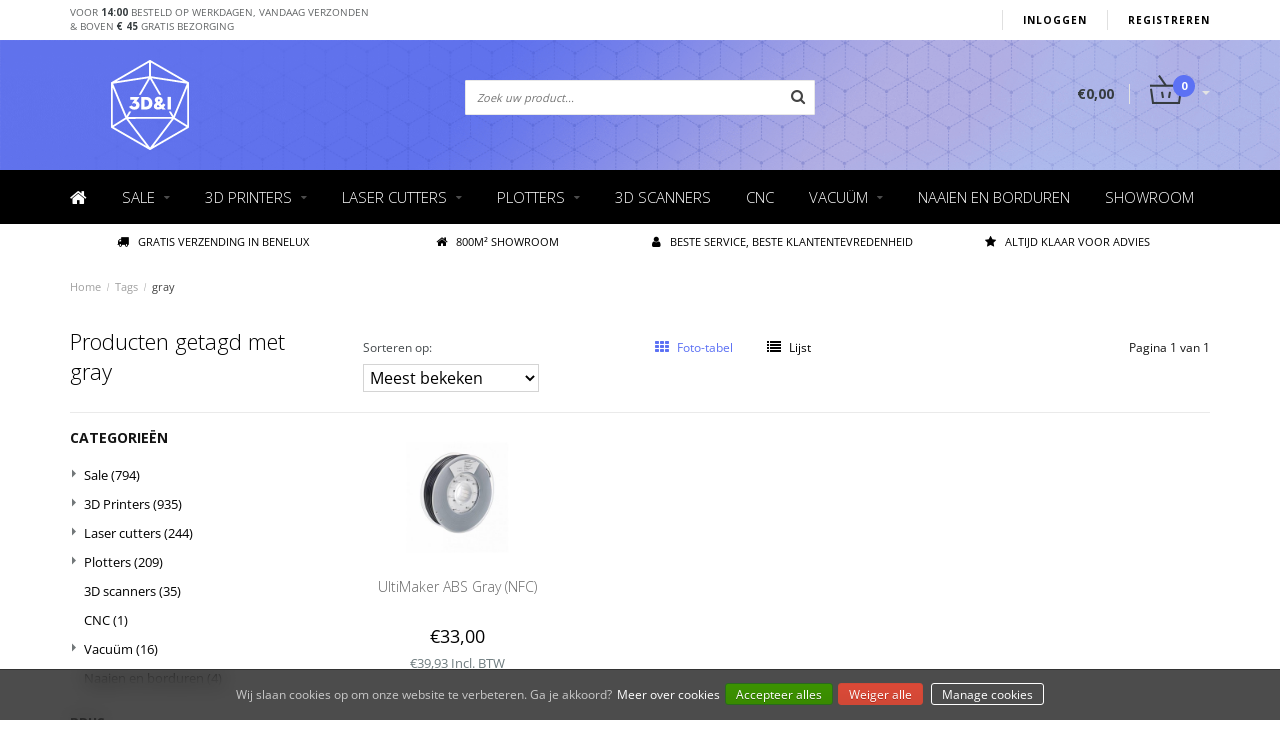

--- FILE ---
content_type: text/html;charset=utf-8
request_url: https://www.3dprintingwinkel.be/tags/gray/
body_size: 19737
content:
<!DOCTYPE html>
<html lang="nl">
  <head>
    <meta charset="utf-8"/>
<!-- [START] 'blocks/head.rain' -->
<!--

  (c) 2008-2026 Lightspeed Netherlands B.V.
  http://www.lightspeedhq.com
  Generated: 20-01-2026 @ 02:04:33

-->
<link rel="canonical" href="https://www.3dprintingwinkel.be/tags/gray/"/>
<link rel="alternate" href="https://www.3dprintingwinkel.be/index.rss" type="application/rss+xml" title="Nieuwe producten"/>
<link href="https://cdn.webshopapp.com/assets/cookielaw.css?2025-02-20" rel="stylesheet" type="text/css"/>
<meta name="robots" content="noodp,noydir"/>
<meta name="google-site-verification" content="1A7xI6x6ULRP9j8PB7NGoQqmFU9-M1lj9v3SHFf4waA"/>
<meta property="og:url" content="https://www.3dprintingwinkel.be/tags/gray/?source=facebook"/>
<meta property="og:site_name" content="3D printer winkel 3D&amp;I"/>
<meta property="og:title" content="gray"/>
<meta property="og:description" content="3D&amp;I is de webshop voor uw 3d printer en filamenten! Beste Prijzen, gratis verzending. Bekijk deze  op onze webshop of kom langs in onze showroom in  Antwerpen."/>
<script>
const msps="div.payment-methods p",mspl=document.documentElement.lang,msplt={MISTERCASH:"https://lightspeed.multisafepay.com/images/mistercash.svg",IDEAL:"https://lightspeed.multisafepay.com/images/ideal.svg",CREDITCARD:"https://lightspeed.multisafepay.com/images/creditcard.svg",PAYPAL:"https://lightspeed.multisafepay.com/images/paypal.svg",BANKTRANS:"https://lightspeed.multisafepay.com/images/banktrans.svg",KBC:"https://lightspeed.multisafepay.com/images/kbc.svg",BELFIUS:"https://lightspeed.multisafepay.com/images/belfius.svg"},mspd={default:["MISTERCASH","IDEAL","CREDITCARD","PAYPAL","BANKTRANS","KBC","BELFIUS"]},mspSetPaymentMethods=e=>{let t=document.querySelectorAll(msps),s=mspd[mspl]?mspl:"default";for(let e=0;e<mspd[s].length;e++){const a=mspd[s][e];t.forEach((e=>e.innerHTML+=`<a class="" href="#" title="${a}"><img height="16" src="${msplt[a]}" class="" alt="${a}" /></a>`))}};document.addEventListener("readystatechange",(e=>{"complete"===e.target.readyState&&mspSetPaymentMethods()}));
</script>
<!--[if lt IE 9]>
<script src="https://cdn.webshopapp.com/assets/html5shiv.js?2025-02-20"></script>
<![endif]-->
<!-- [END] 'blocks/head.rain' -->
    <title>gray - 3D printer winkel 3D&amp;I</title>
    <meta property="og:image" content="https://cdn.webshopapp.com/shops/234164/files/390661986/3d-i-logo.png">
    <meta property="og:type" content="website">
    <meta name="description" content="3D&amp;I is de webshop voor uw 3d printer en filamenten! Beste Prijzen, gratis verzending. Bekijk deze  op onze webshop of kom langs in onze showroom in  Antwerpen.">
    <meta name="keywords" content="gray">
    <meta http-equiv="X-UA-Compatible" content="IE=edge">
    <meta name="viewport" content="width=device-width, initial-scale=1.0" />
    <meta name="apple-mobile-web-app-capable" content="yes">
    <meta name="apple-mobile-web-app-status-bar-style" content="black">    
    
    <link href="//maxcdn.bootstrapcdn.com/font-awesome/4.7.0/css/font-awesome.min.css" rel="stylesheet">
    <link rel="shortcut icon" href="https://cdn.webshopapp.com/shops/234164/themes/167643/v/786609/assets/favicon.ico?20210805234653" type="image/x-icon">
    <link href='//fonts.googleapis.com/css?family=Open%20Sans:400,300,600,700' rel='stylesheet' type='text/css'>
    <link href='//fonts.googleapis.com/css?family=Open%20Sans:400,300,600,700' rel='stylesheet' type='text/css'>
    <link rel="shortcut icon" href="https://cdn.webshopapp.com/shops/234164/themes/167643/v/786609/assets/favicon.ico?20210805234653" type="image/x-icon"> 
    <link rel="stylesheet" href="https://cdn.webshopapp.com/shops/234164/themes/167643/assets/bootstrap-min-310.css?2026010812222620210104210100">
        <link rel="stylesheet" href="https://cdn.webshopapp.com/shops/234164/themes/167643/assets/style-min.css?2026010812222620210104210100">
        <link rel="stylesheet" href="https://cdn.webshopapp.com/shops/234164/themes/167643/assets/lightgallery.css?2026010812222620210104210100">
    <link rel="stylesheet" href="https://cdn.webshopapp.com/shops/234164/themes/167643/assets/settings.css?2026010812222620210104210100">
    <link rel="stylesheet" href="https://cdn.webshopapp.com/shops/234164/themes/167643/assets/custom.css?2026010812222620210104210100">
    
    <!--[if lt IE 9]>
    <link rel="stylesheet" href="https://cdn.webshopapp.com/shops/234164/themes/167643/assets/lowie8.css?2026010812222620210104210100">
    <![endif]-->
    
        
    <script src="https://cdn.webshopapp.com/assets/jquery-1-9-1.js?2025-02-20"></script>
    <script src="https://cdn.webshopapp.com/assets/jquery-ui-1-10-1.js?2025-02-20"></script>
    <script src="https://cdn.webshopapp.com/shops/234164/themes/167643/assets/bootstrap-min-310.js?2026010812222620210104210100"></script>
    <script src="https://cdn.webshopapp.com/shops/234164/themes/167643/assets/global.js?2026010812222620210104210100"></script>
    
    <script src="https://cdn.webshopapp.com/assets/gui.js?2025-02-20"></script>
    
    <script src="https://cdn.webshopapp.com/shops/234164/themes/167643/assets/lightgallery-min.js?2026010812222620210104210100"></script>  
    <script src="https://cdn.webshopapp.com/shops/234164/themes/167643/assets/jquery-flexslider-min.js?2026010812222620210104210100"></script>
    
        <script type="text/javascript">
      (function e(){var e=document.createElement("script");e.type="text/javascript",e.async=true,e.src="//staticw2.yotpo.com/wAMqN76o4Rk4loJ5dr0l1vog1i3miu2IboqtQGsa/widget.js";var t=document.getElementsByTagName("script")[0];t.parentNode.insertBefore(e,t)})();
    </script>
      </head>
  <body class="lang-nl">
    <header>
    
  
    <script>
      jQuery(window).ready(function() {
      var locationPath = $(location).attr('pathname');
      if(locationPath == '/checkout/default/shipment/') {
        $('#gui-checkout-shipment-methods .gui-spacer').slice(2,5).remove();
        $("[id*="+"gui-form-shipping-core\\|647576"+"]").parent().parent().parent().remove();
        $("[id*="+"gui-form-shipping-core\\|647577"+"]").parent().parent().parent().remove();
  		}
      if(locationPath == '/cart/') {
        $('#gui-form-shipping .gui-spacer').slice(2,5).remove();
        $("[id*="+"gui-form-shipping-core\\|647576"+"]").parent().remove();
        $("[id*="+"gui-form-shipping-core\\|647577"+"]").parent().remove();
  		}
  });
  </script>
   
  <!-- SLIDGE TOGGLE -->
  <div class="slidetoggle col-xs-12">
    <div class="container-fluid">
      <div class="row">
        <!-- INLOGGEN -->
        <div class="hidden-xs col-xs-12 col-sm-6 col-md-4">
          <div class="well">
                        <h3><a title="Mijn account" rel="nofollow">Inloggen</a></h3>
            <div class="login">
              <form action="https://www.3dprintingwinkel.be/account/loginPost/" method="post" id="form_login">
                <input type="hidden" name="key" value="74bdc3be288b209482297694182924a3">
                <div class="input">
                  <input type="hidden" name="type" value="login">
                  <input type="text" name="email" value="E-mail" onfocus="if(this.value=='E-mail'){this.value='';};">
                  <input type="password" name="password" value="Wachtwoord" onfocus="if(this.value=='Wachtwoord'){this.value='';};">
                </div>
                <div class="register">
                  <div class="btn"><a href="#" onclick="$('#form_login').submit();" title="Inloggen">Inloggen</a></div>
                  <a class="forgot-password" title="Wachtwoord vergeten?" href="https://www.3dprintingwinkel.be/account/password/">Wachtwoord vergeten?</a>
                  <div class="clear"></div>
                </div>
              </form>
            </div>
                      </div>
        </div>
        <!-- /INLOGGEN -->
        
        <!-- REGISTER -->
        <div class="hidden-xs col-xs-12 col-sm-6">
          <div class="well">
            <h3><a title="Mijn account">Registreren</a></h3>
                        <div class="register-intro">
              Door een account aan te maken in deze winkel kunt u het betalingsproces sneller doorlopen, meerdere adressen opslaan, bestellingen bekijken en volgen en meer.
            </div>
            <div class="register">
              <div class="new"><a class="btn" href="https://www.3dprintingwinkel.be/account/register/" title="Registreren">Registreren</a></div>
            </div>
                      </div>
        </div>
        <!-- /REGISTER -->
        
                
        <!-- MINICART -->
        <div class="hidden-sm hidden-md hidden-lg col-xs-12 minicart">
          <div class="well">
            
            <h3><a href="https://www.3dprintingwinkel.be/cart/" title="Winkelwagen">Winkelwagen</a></h3>
            <div class="overview">
                              
            </div>
            
                        <div class="sum">
              Geen producten gevonden
            </div>
                 
            
          </div>
        </div>
        <!-- /MINICART -->
        
      </div>
    </div>
  </div>
  <!-- /SLIDGE TOGGLE -->
  
  <!-- TOP -->
  <div class="top">
    <div class="container-fluid">
      
      <!-- TOPLINKS -->
      <ul class="hidden-xs toplinks">
                <li><a class="button-open" data-slide="slidetoggle" title="login">Inloggen</a></li>
        <li><a class="button-open" data-slide="slidetoggle" title="Mijn account">Registreren</a></li>
              </ul>
      <!-- /TOPLINKS -->
      
      <!-- MINICART BUTTON XS -->
      <div class="hidden-sm hidden-md hidden-lg minicart-button">
        <a class="button-open" data-slide="slidetoggle" title="login"><span class="cart"></span><span class="quanti">          
          
          <span class="cart-count"></span>  Artikelen </span><i class="caret"></i></a>
      </div>
      <!-- /MINICART BUTTON XS -->
      
      <!-- LANGUAGE DROPDOWN -->
      <div class="dropdowns">  
                      </div>
      <!-- /LANGUAGE DROPDOWN -->
      
      <!-- USP -->
<!--             <div class="hidden-xs usptopbar">
        <p class="usp"><a href="/service/shipping-returns/">Voor <b>15:00</b> besteld op werkdagen, vandaag verzonden<br>& boven <b>€45</b> gratis bezorging <script type="text/javascript">document.write('_')</script></a></p>
      </div>
       -->

      <div class="hidden-xs usptopbar">
    <p class="usp"><a href="/service/shipping-returns/">Voor <b>14:00</b> besteld op werkdagen, vandaag verzonden<br>& boven
      <b>€
                	45
              </b>
      gratis bezorging
</a>
</p>
</div>

      <!-- /USP -->
      
    </div>
  </div>
  <!-- /TOP -->
  
  <!-- NOTIFICATION -->
  <!--<div class="top notification">
    <div class="container-fluid">
       <p style="margin:0;">Wegens technische problemen kunnen sommige mensen ons niet telefonisch bereiken, <a class='notification-link' href='/service/showroom/'>contacteer ons via email of boek een afspraak.</a> </p>
   </div>
  </div>-->
  <!-- /NOTIFICATION -->
  
  <!-- HEADER MAIN -->
  <div class="header-main-bar">
    <div class="container-fluid">
      
      <!-- LOGO -->
      <div class="logo col-xs-12 col-md-4 nopadding">
        <a class="navbar-logo" href="https://www.3dprintingwinkel.be/"><img class="img-responsive" src="https://cdn.webshopapp.com/shops/234164/themes/167643/assets/logo.svg?2026010812222620210104210100" alt="Logo"></a>
      </div>
      <!-- /LOGO -->
      
      <!-- ZOEKFUNCTIE -->  
      <div class="col-xs-12 col-sm-9 col-md-4" id="search">
        <div class="search tui clearfix">
          
          <form action="https://www.3dprintingwinkel.be/search/" id="searched" method="get">
            <input type="text" class="sticky-search-field" name="q" autocomplete="off" value="" placeholder="Zoek uw product...">
            <a class="btn search" onclick="$('#searched').submit(); return false;" href="#"><i class="fa fa-search"></i></a>
          </form>
          
          <div class="autocomplete">
            <div class="products products-livesearch"></div>
            <div class="more"><a href="#">Bekijk alle resultaten <span>(0)</span></a></div>
            <div class="notfound">Geen producten gevonden...</div>
          </div>
          
        </div>         
      </div>
      <!-- /ZOEKFUNCTIE --> 
      
      <!-- KEURMERK --> 
      <div class="hidden-xs hidden-sm col-md-2" id="keurmerk">
              </div>
      <!-- /KEURMERK --> 
      
      <!-- MINICART -->
      <div class="hidden-xs col-sm-3 col-md-2" id="cart">
        
        <div class="total">
          <a href="https://www.3dprintingwinkel.be/cart/">
            <strong>€0,00</strong>
            <div class="quantity">
                                          <span class="cart-count"></span>
            </div>
          </a>
        </div>
        
        
        <div class="overview">
          
          <span class="carttitle"><strong>Mijn winkelwagen</strong> ( <span class="cart-count"></span> Artikelen)</span>
          
          <div class="products">
                    
            
          </div>
          
                    <div class="sum">Geen producten gevonden</div>
                    
        </div>
      </div>
      <!-- /MINICART -->
      
    </div>   
  </div>
  <!-- /HEADER MAIN -->
  
  <!-- NAVBAR -->
    <!-- /NAVBAR -->
  
<div class="" id="navbar">
  <div class="container-fluid">
    <div class="row">
      <div class="col-md-12">
        <nav>
          <ul class="multimenu">
        <li class="hidden-sm hidden-xs hidden-xxs"><a href="https://www.3dprintingwinkel.be/"><i class="fa fa-home home-icon" aria-hidden="true"></i></a></li>
        
                <li>
          <a href="https://www.3dprintingwinkel.be/sale/" class="dropdown">Sale</a>
          
                    <span class="opensub visible-sm visible-xs visible-xxs"><i class="fa fa-plus-circle"></i></span>
                    
          
                    <ul class="sub1">
            <li class="category-header">Sale</li>
            <li style="padding: 10px 25px 25px 25px;">
              <div class="row">
              
                                                <div class="col-md-12 maxheight">
                                
                <div class="row">
                
                                                      <div class="col-md-3 sub-holder">
                      <span class="maincat"><a href="https://www.3dprintingwinkel.be/sale/tweedekans/">Tweedekans </a></span>
                      
                                          </div>
                    
                                                          <div class="col-md-3 sub-holder">
                      <span class="maincat"><a href="https://www.3dprintingwinkel.be/sale/kickstart-2026-deals/">Kickstart 2026 Deals</a></span>
                      
                                              <ul class="sub2">
                                                    <li>
                            <a href="https://www.3dprintingwinkel.be/sale/kickstart-2026-deals/materialen/">Materialen</a>
                                                      </li>
                                                    <li>
                            <a href="https://www.3dprintingwinkel.be/sale/kickstart-2026-deals/bundles-packs/">Bundles &amp; Packs</a>
                                                      </li>
                                                    <li>
                            <a href="https://www.3dprintingwinkel.be/sale/kickstart-2026-deals/accessories/">Accessories</a>
                                                      </li>
                                                    <li>
                            <a href="https://www.3dprintingwinkel.be/sale/kickstart-2026-deals/machines/">Machines </a>
                                                      </li>
                                                  </ul>
                                          </div>
                    
                                                          <div class="col-md-3 sub-holder">
                      <span class="maincat"><a href="https://www.3dprintingwinkel.be/sale/flux-sale/">FLUX sale</a></span>
                      
                                          </div>
                    
                                                          <div class="col-md-3 sub-holder">
                      <span class="maincat"><a href="https://www.3dprintingwinkel.be/sale/loklik-sale/">LOKLiK Sale</a></span>
                      
                                          </div>
                    
                                                            <div class="cf"></div>
                                                                            <div class="col-md-3 sub-holder">
                      <span class="maincat"><a href="https://www.3dprintingwinkel.be/sale/poolin-sale/">PooLin Sale</a></span>
                      
                                          </div>
                    
                                                                      </div>
                </div>
              
                              
              </div>
              
            </li>
          </ul>
          
        </li>
                <li>
          <a href="https://www.3dprintingwinkel.be/3d-printers/" class="dropdown">3D Printers</a>
          
                    <span class="opensub visible-sm visible-xs visible-xxs"><i class="fa fa-plus-circle"></i></span>
                    
          
                    <ul class="sub1">
            <li class="category-header">3D Printers</li>
            <li style="padding: 10px 25px 25px 25px;">
              <div class="row">
              
                                                <div class="col-md-12 maxheight">
                                
                <div class="row">
                
                                                      <div class="col-md-2 sub-holder">
                      <span class="maincat"><a href="https://www.3dprintingwinkel.be/3d-printers/desktop-3d-printers/">Desktop 3D printers</a></span>
                      
                                              <ul class="sub2">
                                                    <li>
                            <a href="https://www.3dprintingwinkel.be/3d-printers/desktop-3d-printers/ultimaker/">UltiMaker</a>
                                                      </li>
                                                    <li>
                            <a href="https://www.3dprintingwinkel.be/3d-printers/desktop-3d-printers/formlabs/">Formlabs</a>
                                                      </li>
                                                    <li>
                            <a href="https://www.3dprintingwinkel.be/3d-printers/desktop-3d-printers/refurbished-tweedehands/">Refurbished/tweedehands</a>
                                                      </li>
                                                  </ul>
                                          </div>
                    
                                                          <div class="col-md-2 sub-holder">
                      <span class="maincat"><a href="https://www.3dprintingwinkel.be/3d-printers/materialen-op-merk/">Materialen op Merk</a></span>
                      
                                              <ul class="sub2">
                                                    <li>
                            <a href="https://www.3dprintingwinkel.be/3d-printers/materialen-op-merk/makerfill/">Makerfill</a>
                                                        <ul class="sub3 hidden-cats">
                                                            <li>
                                <a href="https://www.3dprintingwinkel.be/3d-printers/materialen-op-merk/makerfill/pla/">PLA</a>
                              </li>
                                                            <li>
                                <a href="https://www.3dprintingwinkel.be/3d-printers/materialen-op-merk/makerfill/glitter-pla/">Glitter PLA</a>
                              </li>
                                                            <li>
                                <a href="https://www.3dprintingwinkel.be/3d-printers/materialen-op-merk/makerfill/pva/">PVA</a>
                              </li>
                                                            <li>
                                <a href="https://www.3dprintingwinkel.be/3d-printers/materialen-op-merk/makerfill/abs/">ABS</a>
                              </li>
                                                            <li>
                                <a href="https://www.3dprintingwinkel.be/3d-printers/materialen-op-merk/makerfill/abs-pro/">ABS Pro</a>
                              </li>
                                                            <li>
                                <a href="https://www.3dprintingwinkel.be/3d-printers/materialen-op-merk/makerfill/asa-pro/">ASA Pro</a>
                              </li>
                                                            <li>
                                <a href="https://www.3dprintingwinkel.be/3d-printers/materialen-op-merk/makerfill/pet-g/">PET-G</a>
                              </li>
                                                            <li>
                                <a href="https://www.3dprintingwinkel.be/3d-printers/materialen-op-merk/makerfill/flex/">Flex</a>
                              </li>
                                                            <li>
                                <a href="https://www.3dprintingwinkel.be/3d-printers/materialen-op-merk/makerfill/woodfill/">Woodfill</a>
                              </li>
                                                            <li>
                                <a href="https://www.3dprintingwinkel.be/3d-printers/materialen-op-merk/makerfill/metal/">Metal</a>
                              </li>
                                                            <li>
                                <a href="https://www.3dprintingwinkel.be/3d-printers/materialen-op-merk/makerfill/hips/">HIPS</a>
                              </li>
                                                          </ul>
                                                      </li>
                                                    <li>
                            <a href="https://www.3dprintingwinkel.be/3d-printers/materialen-op-merk/polymaker/">Polymaker  </a>
                                                        <ul class="sub3 hidden-cats">
                                                            <li>
                                <a href="https://www.3dprintingwinkel.be/3d-printers/materialen-op-merk/polymaker/panchroma/">Panchroma</a>
                              </li>
                                                            <li>
                                <a href="https://www.3dprintingwinkel.be/3d-printers/materialen-op-merk/polymaker/polyterra-pla/">PolyTerra PLA</a>
                              </li>
                                                            <li>
                                <a href="https://www.3dprintingwinkel.be/3d-printers/materialen-op-merk/polymaker/polylite-pla/">PolyLite PLA</a>
                              </li>
                                                            <li>
                                <a href="https://www.3dprintingwinkel.be/3d-printers/materialen-op-merk/polymaker/polylite-pla-pro/">PolyLite PLA Pro</a>
                              </li>
                                                            <li>
                                <a href="https://www.3dprintingwinkel.be/3d-printers/materialen-op-merk/polymaker/ht-pla/">HT-PLA</a>
                              </li>
                                                            <li>
                                <a href="https://www.3dprintingwinkel.be/3d-printers/materialen-op-merk/polymaker/ht-pla-gf/">HT-PLA-GF </a>
                              </li>
                                                            <li>
                                <a href="https://www.3dprintingwinkel.be/3d-printers/materialen-op-merk/polymaker/fiberon/">Fiberon</a>
                              </li>
                                                            <li>
                                <a href="https://www.3dprintingwinkel.be/3d-printers/materialen-op-merk/polymaker/polysmooth/">PolySmooth</a>
                              </li>
                                                            <li>
                                <a href="https://www.3dprintingwinkel.be/3d-printers/materialen-op-merk/polymaker/polywood/">PolyWood</a>
                              </li>
                                                            <li>
                                <a href="https://www.3dprintingwinkel.be/3d-printers/materialen-op-merk/polymaker/polylite-petg/">PolyLite PETG</a>
                              </li>
                                                            <li>
                                <a href="https://www.3dprintingwinkel.be/3d-printers/materialen-op-merk/polymaker/polylite-abs/">PolyLite ABS</a>
                              </li>
                                                            <li>
                                <a href="https://www.3dprintingwinkel.be/3d-printers/materialen-op-merk/polymaker/polylite-asa/">PolyLite ASA</a>
                              </li>
                                                            <li>
                                <a href="https://www.3dprintingwinkel.be/3d-printers/materialen-op-merk/polymaker/polylite-pc-vroeger-pc-plus/">PolyLite PC  (vroeger PC-plus)</a>
                              </li>
                                                            <li>
                                <a href="https://www.3dprintingwinkel.be/3d-printers/materialen-op-merk/polymaker/polyflex-tpu/">PolyFlex TPU</a>
                              </li>
                                                            <li>
                                <a href="https://www.3dprintingwinkel.be/3d-printers/materialen-op-merk/polymaker/polymax-tough-pla/">PolyMax Tough PLA</a>
                              </li>
                                                            <li>
                                <a href="https://www.3dprintingwinkel.be/3d-printers/materialen-op-merk/polymaker/polymax-tough-petg/">PolyMax Tough PETG</a>
                              </li>
                                                            <li>
                                <a href="https://www.3dprintingwinkel.be/3d-printers/materialen-op-merk/polymaker/polymax-tough-pc/">PolyMax Tough PC</a>
                              </li>
                                                            <li>
                                <a href="https://www.3dprintingwinkel.be/3d-printers/materialen-op-merk/polymaker/polydissolve-s1-pva/">PolyDissolve S1 PVA</a>
                              </li>
                                                            <li>
                                <a href="https://www.3dprintingwinkel.be/3d-printers/materialen-op-merk/polymaker/polysupport/">PolySupport</a>
                              </li>
                                                            <li>
                                <a href="https://www.3dprintingwinkel.be/3d-printers/materialen-op-merk/polymaker/polycast/">PolyCast</a>
                              </li>
                                                            <li>
                                <a href="https://www.3dprintingwinkel.be/3d-printers/materialen-op-merk/polymaker/polymide-nylon-copa/">PolyMide Nylon CoPA</a>
                              </li>
                                                          </ul>
                                                      </li>
                                                    <li>
                            <a href="https://www.3dprintingwinkel.be/3d-printers/materialen-op-merk/polymaker-industrial/">Polymaker Industrial</a>
                                                        <ul class="sub3 hidden-cats">
                                                            <li>
                                <a href="https://www.3dprintingwinkel.be/3d-printers/materialen-op-merk/polymaker-industrial/polymide-pa6-cf-gf/">Polymide PA6-CF &amp; GF</a>
                              </li>
                                                            <li>
                                <a href="https://www.3dprintingwinkel.be/3d-printers/materialen-op-merk/polymaker-industrial/polymide-pa12-cf/">Polymide PA12-CF</a>
                              </li>
                                                            <li>
                                <a href="https://www.3dprintingwinkel.be/3d-printers/materialen-op-merk/polymaker-industrial/polymax-pc-fr/">Polymax PC-FR</a>
                              </li>
                                                            <li>
                                <a href="https://www.3dprintingwinkel.be/3d-printers/materialen-op-merk/polymaker-industrial/pc-abs/">PC-ABS</a>
                              </li>
                                                            <li>
                                <a href="https://www.3dprintingwinkel.be/3d-printers/materialen-op-merk/polymaker-industrial/pc-pbt/">PC-PBT</a>
                              </li>
                                                            <li>
                                <a href="https://www.3dprintingwinkel.be/3d-printers/materialen-op-merk/polymaker-industrial/polyflex-tpu95-hf/">PolyFlex TPU95-HF</a>
                              </li>
                                                            <li>
                                <a href="https://www.3dprintingwinkel.be/3d-printers/materialen-op-merk/polymaker-industrial/polydissolve-s2-high-temp-pva/">Polydissolve S2 high temp. PVA </a>
                              </li>
                                                          </ul>
                                                      </li>
                                                    <li>
                            <a href="https://www.3dprintingwinkel.be/3d-printers/materialen-op-merk/ultimaker/">UltiMaker</a>
                                                        <ul class="sub3 hidden-cats">
                                                            <li>
                                <a href="https://www.3dprintingwinkel.be/3d-printers/materialen-op-merk/ultimaker/pla/">PLA</a>
                              </li>
                                                            <li>
                                <a href="https://www.3dprintingwinkel.be/3d-printers/materialen-op-merk/ultimaker/tough-pla/">Tough PLA</a>
                              </li>
                                                            <li>
                                <a href="https://www.3dprintingwinkel.be/3d-printers/materialen-op-merk/ultimaker/petg/">PETG</a>
                              </li>
                                                            <li>
                                <a href="https://www.3dprintingwinkel.be/3d-printers/materialen-op-merk/ultimaker/cpe/">CPE</a>
                              </li>
                                                            <li>
                                <a href="https://www.3dprintingwinkel.be/3d-printers/materialen-op-merk/ultimaker/cpe-5534240/">CPE+</a>
                              </li>
                                                            <li>
                                <a href="https://www.3dprintingwinkel.be/3d-printers/materialen-op-merk/ultimaker/support-materials/">Support materials</a>
                              </li>
                                                            <li>
                                <a href="https://www.3dprintingwinkel.be/3d-printers/materialen-op-merk/ultimaker/abs/">ABS</a>
                              </li>
                                                            <li>
                                <a href="https://www.3dprintingwinkel.be/3d-printers/materialen-op-merk/ultimaker/pc/">PC</a>
                              </li>
                                                            <li>
                                <a href="https://www.3dprintingwinkel.be/3d-printers/materialen-op-merk/ultimaker/tpu/">TPU</a>
                              </li>
                                                            <li>
                                <a href="https://www.3dprintingwinkel.be/3d-printers/materialen-op-merk/ultimaker/nylon/">Nylon</a>
                              </li>
                                                            <li>
                                <a href="https://www.3dprintingwinkel.be/3d-printers/materialen-op-merk/ultimaker/metal/">Metal</a>
                              </li>
                                                            <li>
                                <a href="https://www.3dprintingwinkel.be/3d-printers/materialen-op-merk/ultimaker/pet-cf/">PET CF</a>
                              </li>
                                                          </ul>
                                                      </li>
                                                    <li>
                            <a href="https://www.3dprintingwinkel.be/3d-printers/materialen-op-merk/formlabs/">Formlabs</a>
                                                        <ul class="sub3 hidden-cats">
                                                            <li>
                                <a href="https://www.3dprintingwinkel.be/3d-printers/materialen-op-merk/formlabs/form-3/">Form 3</a>
                              </li>
                                                            <li>
                                <a href="https://www.3dprintingwinkel.be/3d-printers/materialen-op-merk/formlabs/form-4/">Form 4</a>
                              </li>
                                                          </ul>
                                                      </li>
                                                  </ul>
                                          </div>
                    
                                                          <div class="col-md-3 sub-holder">
                      <span class="maincat"><a href="https://www.3dprintingwinkel.be/3d-printers/materialen-op-soort/">Materialen op Soort</a></span>
                      
                                              <ul class="sub2">
                                                    <li>
                            <a href="https://www.3dprintingwinkel.be/3d-printers/materialen-op-soort/pla/">PLA </a>
                                                      </li>
                                                    <li>
                            <a href="https://www.3dprintingwinkel.be/3d-printers/materialen-op-soort/polysmooth/">Polysmooth</a>
                                                      </li>
                                                    <li>
                            <a href="https://www.3dprintingwinkel.be/3d-printers/materialen-op-soort/abs/">ABS </a>
                                                      </li>
                                                    <li>
                            <a href="https://www.3dprintingwinkel.be/3d-printers/materialen-op-soort/support-materiaal/">Support Materiaal </a>
                                                      </li>
                                                    <li>
                            <a href="https://www.3dprintingwinkel.be/3d-printers/materialen-op-soort/resin/">Resin</a>
                                                      </li>
                                                    <li>
                            <a href="https://www.3dprintingwinkel.be/3d-printers/materialen-op-soort/wood/">Wood</a>
                                                      </li>
                                                    <li>
                            <a href="https://www.3dprintingwinkel.be/3d-printers/materialen-op-soort/metal/">Metal</a>
                                                      </li>
                                                    <li>
                            <a href="https://www.3dprintingwinkel.be/3d-printers/materialen-op-soort/flex-tpu/">Flex / TPU</a>
                                                      </li>
                                                    <li>
                            <a href="https://www.3dprintingwinkel.be/3d-printers/materialen-op-soort/pet-petg-cpe/">PET / PETG / CPE </a>
                                                      </li>
                                                    <li>
                            <a href="https://www.3dprintingwinkel.be/3d-printers/materialen-op-soort/pc/">PC </a>
                                                      </li>
                                                    <li>
                            <a href="https://www.3dprintingwinkel.be/3d-printers/materialen-op-soort/pp/">PP </a>
                                                      </li>
                                                    <li>
                            <a href="https://www.3dprintingwinkel.be/3d-printers/materialen-op-soort/nylon-pa/">Nylon / PA</a>
                                                      </li>
                                                    <li>
                            <a href="https://www.3dprintingwinkel.be/3d-printers/materialen-op-soort/cope/">CoPE</a>
                                                      </li>
                                                    <li>
                            <a href="https://www.3dprintingwinkel.be/3d-printers/materialen-op-soort/ht-pla/"> HT-PLA </a>
                                                      </li>
                                                    <li>
                            <a href="https://www.3dprintingwinkel.be/3d-printers/materialen-op-soort/overige/">Overige</a>
                                                        <ul class="sub3 hidden-cats">
                                                            <li>
                                <a href="https://www.3dprintingwinkel.be/3d-printers/materialen-op-soort/overige/hips/">HIPS</a>
                              </li>
                                                          </ul>
                                                      </li>
                                                  </ul>
                                          </div>
                    
                                                          <div class="col-md-2 sub-holder">
                      <span class="maincat"><a href="https://www.3dprintingwinkel.be/3d-printers/accessoires/">Accessoires</a></span>
                      
                                              <ul class="sub2">
                                                    <li>
                            <a href="https://www.3dprintingwinkel.be/3d-printers/accessoires/fdm-3d-printing-accessoires/">FDM 3D printing accessoires</a>
                                                        <ul class="sub3 hidden-cats">
                                                            <li>
                                <a href="https://www.3dprintingwinkel.be/3d-printers/accessoires/fdm-3d-printing-accessoires/hechting/">Hechting</a>
                              </li>
                                                            <li>
                                <a href="https://www.3dprintingwinkel.be/3d-printers/accessoires/fdm-3d-printing-accessoires/nabewerken-fdm/">Nabewerken FDM</a>
                              </li>
                                                            <li>
                                <a href="https://www.3dprintingwinkel.be/3d-printers/accessoires/fdm-3d-printing-accessoires/gereedschappen/">Gereedschappen</a>
                              </li>
                                                            <li>
                                <a href="https://www.3dprintingwinkel.be/3d-printers/accessoires/fdm-3d-printing-accessoires/smeersel/">Smeersel</a>
                              </li>
                                                          </ul>
                                                      </li>
                                                    <li>
                            <a href="https://www.3dprintingwinkel.be/3d-printers/accessoires/resin-3d-printing-accessoires/">Resin 3D printing accessoires</a>
                                                        <ul class="sub3 hidden-cats">
                                                            <li>
                                <a href="https://www.3dprintingwinkel.be/3d-printers/accessoires/resin-3d-printing-accessoires/filteren/">Filteren</a>
                              </li>
                                                            <li>
                                <a href="https://www.3dprintingwinkel.be/3d-printers/accessoires/resin-3d-printing-accessoires/nabewerken-resin/">Nabewerken Resin</a>
                              </li>
                                                            <li>
                                <a href="https://www.3dprintingwinkel.be/3d-printers/accessoires/resin-3d-printing-accessoires/gereedschappen/">Gereedschappen</a>
                              </li>
                                                          </ul>
                                                      </li>
                                                  </ul>
                                          </div>
                    
                                                            <div class="cf"></div>
                                                                            <div class="col-md-2 sub-holder">
                      <span class="maincat"><a href="https://www.3dprintingwinkel.be/3d-printers/upgrades-parts/">Upgrades &amp; Parts</a></span>
                      
                                              <ul class="sub2">
                                                    <li>
                            <a href="https://www.3dprintingwinkel.be/3d-printers/upgrades-parts/ultimaker/">UltiMaker</a>
                                                        <ul class="sub3 hidden-cats">
                                                            <li>
                                <a href="https://www.3dprintingwinkel.be/3d-printers/upgrades-parts/ultimaker/ultimaker-s7/">Ultimaker S7</a>
                              </li>
                                                            <li>
                                <a href="https://www.3dprintingwinkel.be/3d-printers/upgrades-parts/ultimaker/ultimaker-2-connect/">Ultimaker 2+ Connect</a>
                              </li>
                                                            <li>
                                <a href="https://www.3dprintingwinkel.be/3d-printers/upgrades-parts/ultimaker/ultimaker-s5/">Ultimaker S5</a>
                              </li>
                                                            <li>
                                <a href="https://www.3dprintingwinkel.be/3d-printers/upgrades-parts/ultimaker/ultimaker-s3/">Ultimaker S3</a>
                              </li>
                                                            <li>
                                <a href="https://www.3dprintingwinkel.be/3d-printers/upgrades-parts/ultimaker/ultimaker-3-3-extended/">Ultimaker 3 / 3 Extended</a>
                              </li>
                                                            <li>
                                <a href="https://www.3dprintingwinkel.be/3d-printers/upgrades-parts/ultimaker/ultimaker-2-2-extended/">Ultimaker 2 + / 2 Extended +</a>
                              </li>
                                                            <li>
                                <a href="https://www.3dprintingwinkel.be/3d-printers/upgrades-parts/ultimaker/ultimaker-2/">Ultimaker 2</a>
                              </li>
                                                            <li>
                                <a href="https://www.3dprintingwinkel.be/3d-printers/upgrades-parts/ultimaker/ultimaker-original-original/">Ultimaker Original &amp; Original +</a>
                              </li>
                                                            <li>
                                <a href="https://www.3dprintingwinkel.be/3d-printers/upgrades-parts/ultimaker/ultimaker-s8/">Ultimaker S8</a>
                              </li>
                                                            <li>
                                <a href="https://www.3dprintingwinkel.be/3d-printers/upgrades-parts/ultimaker/ultimaker-s6/"> Ultimaker S6</a>
                              </li>
                                                          </ul>
                                                      </li>
                                                    <li>
                            <a href="https://www.3dprintingwinkel.be/3d-printers/upgrades-parts/formlabs/">Formlabs</a>
                                                        <ul class="sub3 hidden-cats">
                                                            <li>
                                <a href="https://www.3dprintingwinkel.be/3d-printers/upgrades-parts/formlabs/form-2/">Form 2</a>
                              </li>
                                                            <li>
                                <a href="https://www.3dprintingwinkel.be/3d-printers/upgrades-parts/formlabs/form-3/">Form 3</a>
                              </li>
                                                            <li>
                                <a href="https://www.3dprintingwinkel.be/3d-printers/upgrades-parts/formlabs/form-3l/">Form 3L</a>
                              </li>
                                                            <li>
                                <a href="https://www.3dprintingwinkel.be/3d-printers/upgrades-parts/formlabs/form-4-4b/">Form 4 / 4B</a>
                              </li>
                                                            <li>
                                <a href="https://www.3dprintingwinkel.be/3d-printers/upgrades-parts/formlabs/form-4l-4bl/">Form 4L / 4BL</a>
                              </li>
                                                          </ul>
                                                      </li>
                                                    <li>
                            <a href="https://www.3dprintingwinkel.be/3d-printers/upgrades-parts/filament-storage/">Filament storage</a>
                                                      </li>
                                                  </ul>
                                          </div>
                    
                                                                      </div>
                </div>
              
                              
              </div>
              
            </li>
          </ul>
          
        </li>
                <li>
          <a href="https://www.3dprintingwinkel.be/laser-cutters/" class="dropdown">Laser cutters</a>
          
                    <span class="opensub visible-sm visible-xs visible-xxs"><i class="fa fa-plus-circle"></i></span>
                    
          
                    <ul class="sub1">
            <li class="category-header">Laser cutters</li>
            <li style="padding: 10px 25px 25px 25px;">
              <div class="row">
              
                                                <div class="col-md-12 maxheight">
                                
                <div class="row">
                
                                                      <div class="col-md-3 sub-holder">
                      <span class="maincat"><a href="https://www.3dprintingwinkel.be/laser-cutters/laser-cutters-add-on/">Laser cutters &amp; Add-on</a></span>
                      
                                              <ul class="sub2">
                                                    <li>
                            <a href="https://www.3dprintingwinkel.be/laser-cutters/laser-cutters-add-on/atomstack/">Atomstack ✨</a>
                                                        <ul class="sub3 hidden-cats">
                                                            <li>
                                <a href="https://www.3dprintingwinkel.be/laser-cutters/laser-cutters-add-on/atomstack/hurricane/">Hurricane</a>
                              </li>
                                                            <li>
                                <a href="https://www.3dprintingwinkel.be/laser-cutters/laser-cutters-add-on/atomstack/kraft/">Kraft</a>
                              </li>
                                                          </ul>
                                                      </li>
                                                    <li>
                            <a href="https://www.3dprintingwinkel.be/laser-cutters/laser-cutters-add-on/flux/">FLUX</a>
                                                        <ul class="sub3 hidden-cats">
                                                            <li>
                                <a href="https://www.3dprintingwinkel.be/laser-cutters/laser-cutters-add-on/flux/ador/">Ador </a>
                              </li>
                                                            <li>
                                <a href="https://www.3dprintingwinkel.be/laser-cutters/laser-cutters-add-on/flux/beamo/">Beamo</a>
                              </li>
                                                            <li>
                                <a href="https://www.3dprintingwinkel.be/laser-cutters/laser-cutters-add-on/flux/beambox/">Beambox</a>
                              </li>
                                                            <li>
                                <a href="https://www.3dprintingwinkel.be/laser-cutters/laser-cutters-add-on/flux/beambox-pro/">Beambox Pro</a>
                              </li>
                                                            <li>
                                <a href="https://www.3dprintingwinkel.be/laser-cutters/laser-cutters-add-on/flux/hexa/">HEXA</a>
                              </li>
                                                            <li>
                                <a href="https://www.3dprintingwinkel.be/laser-cutters/laser-cutters-add-on/flux/beam-air/">Beam Air</a>
                              </li>
                                                            <li>
                                <a href="https://www.3dprintingwinkel.be/laser-cutters/laser-cutters-add-on/flux/beam-air-pro/">Beam Air Pro</a>
                              </li>
                                                            <li>
                                <a href="https://www.3dprintingwinkel.be/laser-cutters/laser-cutters-add-on/flux/open-box/">Open box</a>
                              </li>
                                                          </ul>
                                                      </li>
                                                    <li>
                            <a href="https://www.3dprintingwinkel.be/laser-cutters/laser-cutters-add-on/flux-sale/">FLUX Sale</a>
                                                      </li>
                                                  </ul>
                                          </div>
                    
                                                          <div class="col-md-3 sub-holder">
                      <span class="maincat"><a href="https://www.3dprintingwinkel.be/laser-cutters/materialen/">Materialen</a></span>
                      
                                              <ul class="sub2">
                                                    <li>
                            <a href="https://www.3dprintingwinkel.be/laser-cutters/materialen/hout/">Hout</a>
                                                      </li>
                                                    <li>
                            <a href="https://www.3dprintingwinkel.be/laser-cutters/materialen/acryl-plexi/">Acryl/Plexi</a>
                                                      </li>
                                                    <li>
                            <a href="https://www.3dprintingwinkel.be/laser-cutters/materialen/rubber/">Rubber</a>
                                                      </li>
                                                    <li>
                            <a href="https://www.3dprintingwinkel.be/laser-cutters/materialen/solvent-inkt/">Solvent Inkt</a>
                                                      </li>
                                                  </ul>
                                          </div>
                    
                                                          <div class="col-md-3 sub-holder">
                      <span class="maincat"><a href="https://www.3dprintingwinkel.be/laser-cutters/spare-parts/">Spare Parts</a></span>
                      
                                              <ul class="sub2">
                                                    <li>
                            <a href="https://www.3dprintingwinkel.be/laser-cutters/spare-parts/ador/">Ador</a>
                                                      </li>
                                                    <li>
                            <a href="https://www.3dprintingwinkel.be/laser-cutters/spare-parts/beamo/">Beamo</a>
                                                      </li>
                                                    <li>
                            <a href="https://www.3dprintingwinkel.be/laser-cutters/spare-parts/beambox/">Beambox</a>
                                                      </li>
                                                    <li>
                            <a href="https://www.3dprintingwinkel.be/laser-cutters/spare-parts/beambox-pro/">Beambox Pro</a>
                                                      </li>
                                                    <li>
                            <a href="https://www.3dprintingwinkel.be/laser-cutters/spare-parts/hexa/">HEXA</a>
                                                      </li>
                                                    <li>
                            <a href="https://www.3dprintingwinkel.be/laser-cutters/spare-parts/add-on/">Add-on</a>
                                                      </li>
                                                    <li>
                            <a href="https://www.3dprintingwinkel.be/laser-cutters/spare-parts/beam-air-pro/">Beam Air Pro</a>
                                                      </li>
                                                  </ul>
                                          </div>
                    
                                                          <div class="col-md-3 sub-holder">
                      <span class="maincat"><a href="https://www.3dprintingwinkel.be/laser-cutters/onderhoud-nabewerking/">Onderhoud/nabewerking</a></span>
                      
                                          </div>
                    
                                                            <div class="cf"></div>
                                                                                        </div>
                </div>
              
                              
              </div>
              
            </li>
          </ul>
          
        </li>
                <li>
          <a href="https://www.3dprintingwinkel.be/plotters/" class="dropdown">Plotters</a>
          
                    <span class="opensub visible-sm visible-xs visible-xxs"><i class="fa fa-plus-circle"></i></span>
                    
          
                    <ul class="sub1">
            <li class="category-header">Plotters</li>
            <li style="padding: 10px 25px 25px 25px;">
              <div class="row">
              
                                                <div class="col-md-12 maxheight">
                                
                <div class="row">
                
                                                      <div class="col-md-3 sub-holder">
                      <span class="maincat"><a href="https://www.3dprintingwinkel.be/plotters/promoties/">Promoties</a></span>
                      
                                              <ul class="sub2">
                                                    <li>
                            <a href="https://www.3dprintingwinkel.be/plotters/promoties/tweedekans/">Tweedekans</a>
                                                      </li>
                                                    <li>
                            <a href="https://www.3dprintingwinkel.be/plotters/promoties/seizoensboxen/">Seizoensboxen</a>
                                                      </li>
                                                    <li>
                            <a href="https://www.3dprintingwinkel.be/plotters/promoties/kickstart-deals-2026/">Kickstart Deals 2026</a>
                                                      </li>
                                                  </ul>
                                          </div>
                    
                                                          <div class="col-md-3 sub-holder">
                      <span class="maincat"><a href="https://www.3dprintingwinkel.be/plotters/machines/">Machines</a></span>
                      
                                              <ul class="sub2">
                                                    <li>
                            <a href="https://www.3dprintingwinkel.be/plotters/machines/loklik-ipaint/"> LOKLiK iPaint™ ✨</a>
                                                      </li>
                                                    <li>
                            <a href="https://www.3dprintingwinkel.be/plotters/machines/loklik-icraft/">LOKLiK iCraft™</a>
                                                      </li>
                                                    <li>
                            <a href="https://www.3dprintingwinkel.be/plotters/machines/loklik-auto-tumbler-heat-press/">LOKLiK Auto Tumbler Heat Press</a>
                                                      </li>
                                                    <li>
                            <a href="https://www.3dprintingwinkel.be/plotters/machines/loklik-phone-case-heat-press/">LOKLiK Phone Case Heat Press ✨</a>
                                                      </li>
                                                    <li>
                            <a href="https://www.3dprintingwinkel.be/plotters/machines/impress-auto-2-smart/">ImPress™ Auto 2 Smart</a>
                                                      </li>
                                                    <li>
                            <a href="https://www.3dprintingwinkel.be/plotters/machines/loklik-auto-heat-press/">LOKLiK Auto Heat Press </a>
                                                      </li>
                                                    <li>
                            <a href="https://www.3dprintingwinkel.be/plotters/machines/loklik-easy-heat-press/">LOKLiK Easy Heat Press </a>
                                                      </li>
                                                    <li>
                            <a href="https://www.3dprintingwinkel.be/plotters/machines/impress-hat/">ImPress™ Hat</a>
                                                      </li>
                                                    <li>
                            <a href="https://www.3dprintingwinkel.be/plotters/machines/loklik-mini-heat-press/">LOKLiK Mini Heat Press </a>
                                                      </li>
                                                    <li>
                            <a href="https://www.3dprintingwinkel.be/plotters/machines/loklik-impress-mini-3/">LOKLiK ImPress™ Mini 3</a>
                                                      </li>
                                                    <li>
                            <a href="https://www.3dprintingwinkel.be/plotters/machines/build-your-brand/">Build your brand</a>
                                                      </li>
                                                  </ul>
                                          </div>
                    
                                                          <div class="col-md-3 sub-holder">
                      <span class="maincat"><a href="https://www.3dprintingwinkel.be/plotters/materialen/">Materialen</a></span>
                      
                                              <ul class="sub2">
                                                    <li>
                            <a href="https://www.3dprintingwinkel.be/plotters/materialen/materialen-bundels-packs/">Materialen Bundels/Packs</a>
                                                        <ul class="sub3 hidden-cats">
                                                            <li>
                                <a href="https://www.3dprintingwinkel.be/plotters/materialen/materialen-bundels-packs/bundels/">Bundels</a>
                              </li>
                                                            <li>
                                <a href="https://www.3dprintingwinkel.be/plotters/materialen/materialen-bundels-packs/starter-packs/">Starter Packs</a>
                              </li>
                                                          </ul>
                                                      </li>
                                                    <li>
                            <a href="https://www.3dprintingwinkel.be/plotters/materialen/heat-transfer-vinyl/">Heat Transfer Vinyl</a>
                                                        <ul class="sub3 hidden-cats">
                                                            <li>
                                <a href="https://www.3dprintingwinkel.be/plotters/materialen/heat-transfer-vinyl/basic/">Basic</a>
                              </li>
                                                            <li>
                                <a href="https://www.3dprintingwinkel.be/plotters/materialen/heat-transfer-vinyl/glitter/">Glitter</a>
                              </li>
                                                            <li>
                                <a href="https://www.3dprintingwinkel.be/plotters/materialen/heat-transfer-vinyl/matless/">Matless</a>
                              </li>
                                                            <li>
                                <a href="https://www.3dprintingwinkel.be/plotters/materialen/heat-transfer-vinyl/chameleon/">Chameleon</a>
                              </li>
                                                          </ul>
                                                      </li>
                                                    <li>
                            <a href="https://www.3dprintingwinkel.be/plotters/materialen/permanent-adhesive-vinyl/">Permanent Adhesive Vinyl</a>
                                                        <ul class="sub3 hidden-cats">
                                                            <li>
                                <a href="https://www.3dprintingwinkel.be/plotters/materialen/permanent-adhesive-vinyl/matte/">Matte</a>
                              </li>
                                                            <li>
                                <a href="https://www.3dprintingwinkel.be/plotters/materialen/permanent-adhesive-vinyl/glossy/">Glossy</a>
                              </li>
                                                            <li>
                                <a href="https://www.3dprintingwinkel.be/plotters/materialen/permanent-adhesive-vinyl/mirror-metallic/">Mirror Metallic</a>
                              </li>
                                                            <li>
                                <a href="https://www.3dprintingwinkel.be/plotters/materialen/permanent-adhesive-vinyl/holographic/">Holographic</a>
                              </li>
                                                            <li>
                                <a href="https://www.3dprintingwinkel.be/plotters/materialen/permanent-adhesive-vinyl/matless/">Matless</a>
                              </li>
                                                          </ul>
                                                      </li>
                                                    <li>
                            <a href="https://www.3dprintingwinkel.be/plotters/materialen/heat-transfer-paper/">Heat Transfer Paper</a>
                                                      </li>
                                                    <li>
                            <a href="https://www.3dprintingwinkel.be/plotters/materialen/sublimation-paper/">Sublimation Paper</a>
                                                      </li>
                                                    <li>
                            <a href="https://www.3dprintingwinkel.be/plotters/materialen/cardstock/">Cardstock</a>
                                                      </li>
                                                    <li>
                            <a href="https://www.3dprintingwinkel.be/plotters/materialen/printable-vinyl-sticker-paper/">Printable Vinyl Sticker Paper</a>
                                                      </li>
                                                    <li>
                            <a href="https://www.3dprintingwinkel.be/plotters/materialen/stencil/">Stencil</a>
                                                      </li>
                                                    <li>
                            <a href="https://www.3dprintingwinkel.be/plotters/materialen/adhesive-magnets/">Adhesive magnets</a>
                                                      </li>
                                                    <li>
                            <a href="https://www.3dprintingwinkel.be/plotters/materialen/foil-transfer-sheets/">Foil transfer sheets</a>
                                                      </li>
                                                    <li>
                            <a href="https://www.3dprintingwinkel.be/plotters/materialen/vilt/">Vilt</a>
                                                      </li>
                                                    <li>
                            <a href="https://www.3dprintingwinkel.be/plotters/materialen/schildergerief/">Schildergerief</a>
                                                      </li>
                                                  </ul>
                                          </div>
                    
                                                          <div class="col-md-2 sub-holder">
                      <span class="maincat"><a href="https://www.3dprintingwinkel.be/plotters/accessoires/">Accessoires</a></span>
                      
                                              <ul class="sub2">
                                                    <li>
                            <a href="https://www.3dprintingwinkel.be/plotters/accessoires/icraft-tools/">iCraft Tools</a>
                                                      </li>
                                                    <li>
                            <a href="https://www.3dprintingwinkel.be/plotters/accessoires/ipaint-tools/">iPaint Tools ✨</a>
                                                      </li>
                                                    <li>
                            <a href="https://www.3dprintingwinkel.be/plotters/accessoires/cutting-mat/">Cutting Mat</a>
                                                      </li>
                                                    <li>
                            <a href="https://www.3dprintingwinkel.be/plotters/accessoires/blades/">Blades</a>
                                                      </li>
                                                    <li>
                            <a href="https://www.3dprintingwinkel.be/plotters/accessoires/tools/">Tools</a>
                                                      </li>
                                                    <li>
                            <a href="https://www.3dprintingwinkel.be/plotters/accessoires/teflon-sheets/">Teflon Sheets</a>
                                                      </li>
                                                    <li>
                            <a href="https://www.3dprintingwinkel.be/plotters/accessoires/transfer-tape/">Transfer Tape</a>
                                                      </li>
                                                    <li>
                            <a href="https://www.3dprintingwinkel.be/plotters/accessoires/pens/">Pens</a>
                                                      </li>
                                                    <li>
                            <a href="https://www.3dprintingwinkel.be/plotters/accessoires/heat-press-mat/">Heat Press Mat</a>
                                                      </li>
                                                    <li>
                            <a href="https://www.3dprintingwinkel.be/plotters/accessoires/vinyl-holder/">Vinyl Holder</a>
                                                      </li>
                                                    <li>
                            <a href="https://www.3dprintingwinkel.be/plotters/accessoires/sublimation-heat-tape/">Sublimation Heat Tape</a>
                                                      </li>
                                                    <li>
                            <a href="https://www.3dprintingwinkel.be/plotters/accessoires/mugs/">Mugs</a>
                                                      </li>
                                                    <li>
                            <a href="https://www.3dprintingwinkel.be/plotters/accessoires/build-your-brand-werkboek/">Build your brand werkboek</a>
                                                      </li>
                                                  </ul>
                                          </div>
                    
                                                            <div class="cf"></div>
                                                                                        </div>
                </div>
              
                              
              </div>
              
            </li>
          </ul>
          
        </li>
                <li>
          <a href="https://www.3dprintingwinkel.be/3d-scanners/" class="">3D scanners</a>
          
                    
          
          
        </li>
                <li>
          <a href="https://www.3dprintingwinkel.be/cnc/" class="">CNC</a>
          
                    
          
          
        </li>
                <li>
          <a href="https://www.3dprintingwinkel.be/vacuuem/" class="dropdown">Vacuüm</a>
          
                    <span class="opensub visible-sm visible-xs visible-xxs"><i class="fa fa-plus-circle"></i></span>
                    
          
                    <ul class="sub1">
            <li class="category-header">Vacuüm</li>
            <li style="padding: 10px 25px 25px 25px;">
              <div class="row">
              
                                                <div class="col-md-12 maxheight">
                                
                <div class="row">
                
                                                      <div class="col-md-3 sub-holder">
                      <span class="maincat"><a href="https://www.3dprintingwinkel.be/vacuuem/my-yard/">MY YARD</a></span>
                      
                                              <ul class="sub2">
                                                    <li>
                            <a href="https://www.3dprintingwinkel.be/vacuuem/my-yard/formart/">Formart</a>
                                                        <ul class="sub3 hidden-cats">
                                                            <li>
                                <a href="https://www.3dprintingwinkel.be/vacuuem/my-yard/formart/open-box/">Open box</a>
                              </li>
                                                          </ul>
                                                      </li>
                                                    <li>
                            <a href="https://www.3dprintingwinkel.be/vacuuem/my-yard/materialen/">Materialen</a>
                                                      </li>
                                                  </ul>
                                          </div>
                    
                                                          <div class="col-md-3 sub-holder">
                      <span class="maincat"><a href="https://www.3dprintingwinkel.be/vacuuem/mayku/">Mayku </a></span>
                      
                                              <ul class="sub2">
                                                    <li>
                            <a href="https://www.3dprintingwinkel.be/vacuuem/mayku/materialen/">Materialen</a>
                                                      </li>
                                                  </ul>
                                          </div>
                    
                                                                      </div>
                </div>
              
                              
              </div>
              
            </li>
          </ul>
          
        </li>
                <li>
          <a href="https://www.3dprintingwinkel.be/naaien-en-borduren/" class="">Naaien en borduren</a>
          
                    
          
          
        </li>
              
                
  			  			  				<li>
            <a href="https://www.3dprintingwinkel.be/service/showroom/" title="Showroom">
              Showroom
            </a>
          </li>
  			  			  
                
      </ul>
      
      <span id="mobilenav" class="hidden-lg hidden-md">
        <a href="https://www.3dprintingwinkel.be/"><i class="fa fa-bars" aria-hidden="true"></i> <span>Menu</span></a>
      </span>
      <!-- <span id="mobilecart" class="visible-xxs visible-xs visible-sm">
        <a href="https://www.3dprintingwinkel.be/cart/"><i class="fa fa-shopping-cart" aria-hidden="true"></i> <span>()</span></a>
      </span> -->        </nav>
      </div>
    </div>
  </div>
</div>
  
  <!-- USP BAR -->
  <div class="hidden-xs hidden-sm usp">
    <div class="container-fluid">
      <ul>
                                
                                                                                
                                <li class="col-xs-6 col-md-3"><a href="https://www.3dprintingwinkel.be/service/shipping-returns/">
          <i class="fa fa-truck"></i>Gratis verzending IN BENELUX   </a>    </li>
                
                                <li class="col-xs-6 col-md-3"><a href="https://www.3dprintingwinkel.be/service/showroom/">
          <i class="fa fa-home"></i>800M² showroom   </a>    </li>
                
                                <li class="col-xs-6 col-md-3"><a href="https://www.3dprintingwinkel.be/service/showroom/">
          <i class="fa fa-user"></i>Beste service, beste klantentevredenheid   </a>    </li>
                
                                <li class="col-xs-6 col-md-3"><a href="https://www.3dprintingwinkel.be/service/showroom/">
          <i class="fa fa-star"></i>Altijd klaar voor advies   </a>    </li>
                
              </ul>
    </div>
  </div>          
  <!-- /USP BAR -->      
  
</header>    
    <main class="custom-main-class">                 
      
      <!-- BREADCRUMBS -->
<div class="breadcrumbs container-fluid hidden-xs">
  <a href="https://www.3dprintingwinkel.be/" title="Home">Home</a>
    <span>/</span> <a href="https://www.3dprintingwinkel.be/tags/"  title="Tags">Tags</a>
    <span>/</span> <a href="https://www.3dprintingwinkel.be/tags/gray/" class="current" title="gray">gray</a>
  </div>
<!-- /BREADCRUMBS -->      
      <div class="foutmeldingen container-fluid">        
              </div>
      
      <script>
  $(document).ready(function(){
    $(".sidebar-categories ul li span").click(function(){
      $(this).siblings(".sidebar-categories ul li ul").slideToggle("medium")
        .siblings(".sidebar-categories ul li ul:visible").slideUp("medium");
      $(this).toggleClass("active");
      $(this).siblings(".sidebar-categories ul li").removeClass("active");
    });
    $("a.toggleview").click(function() {
      $("a.toggleview i").toggleClass( "fa-toggle-on" );
    });
      });
</script>
<div id="collection">
  <!-- COLLECTION HEADER -->
    <div class="container-fluid">
    
        
  </div>
    <!-- /COLLECTION HEADER -->
  
  <!-- FILTERS -->
  <div id="filters" class="container-fluid">
    <div class="row">
      
      <h1 class="col-lg-3 col-md-3 col-xs-12">Producten getagd met gray</h1>
      
      <div class="col-lg-9 col-md-9 col-xs-12">
        <div class="row">
          
          <!-- SORT BY -->
          <div class="col-lg-4 col-md-5 col-sm-5 col-xs-8 tp sort-by">
            <span class="label">Sorteren op:</span>
            <select name="sort" onchange="location = this.options[this.selectedIndex].value;">
                            <option value="https://www.3dprintingwinkel.be/tags/gray/" selected>Meest bekeken</option>
                            <option value="https://www.3dprintingwinkel.be/tags/gray/?sort=newest">Nieuwste producten</option>
                            <option value="https://www.3dprintingwinkel.be/tags/gray/?sort=lowest">Laagste prijs</option>
                            <option value="https://www.3dprintingwinkel.be/tags/gray/?sort=highest">Hoogste prijs</option>
                            <option value="https://www.3dprintingwinkel.be/tags/gray/?sort=asc">Naam oplopend</option>
                            <option value="https://www.3dprintingwinkel.be/tags/gray/?sort=desc">Naam aflopend</option>
                          </select>
          </div>
          <!-- /SORT BY -->
          
          <!-- GRID OR LIST MODE -->
          <div class="col-lg-4 col-md-5 col-sm-5 col-xs-4 views tp">
            <a href="https://www.3dprintingwinkel.be/tags/gray/" class="active">
              <i class="fa fa-th"></i>
              <span class="hidden-xs">Foto-tabel</span>
            </a>
            <a href="https://www.3dprintingwinkel.be/tags/gray/?mode=list" >
              <i class="fa fa-list"></i>
              <span class="hidden-xs">Lijst</span>
            </a>
            <!--<a class="toggleview hidden-xs">
            <i class="fa fa-toggle-off"></i>
            <span>Zoom</span>
          </a>-->
          </div>
          <!-- /GRID OR LIST MODE -->
          
          <!-- PAGE NUMBERS -->
          <div class="col-lg-2 col-md-2 col-sm-2 right tp hidden-xs">
            <span class="pager">Pagina 1 van 1</span>
          </div>
          <!-- /PAGE NUMBERS -->
          
        </div>
      </div>
      
    </div>
  </div>
  <!-- /FILTERS -->
  
  <div class="container-fluid">
    <hr>
  </div>
  
  <!-- COLLECTION MAIN -->
  <div class="container-fluid">
    <div class="row">
      
      <!-- SIDEBAR -->
      <div class="col-lg-3 col-md-3 col-xs-12 sidebar">
        <!-- CATEGORIES -->
<div class="collection-menu sidebar-categories">
  <h2>Categorieën</h2>
  <ul class="hidden-sm hidden-xs">
        <li >
      <span class="arrow"></span>
      <a href="https://www.3dprintingwinkel.be/sale/" title="Sale">Sale <span class="count">(794)</span></a>
        <ul class="sub" style="display:none">
                    <li>
      			<span class="arrow nosubs" style="margin-left:7px"></span>
            <a href="https://www.3dprintingwinkel.be/sale/tweedekans/" title="Tweedekans ">Tweedekans  <span class="count">(103)</span></a>
                      </li>
                    <li>
      			<span class="arrow" style="margin-left:7px"></span>
            <a href="https://www.3dprintingwinkel.be/sale/kickstart-2026-deals/"style="text-indent:0px" title="Kickstart 2026 Deals">Kickstart 2026 Deals <span class="count">(43)</span></a>
                        <ul class="subsub" style="display:none">
                            <li>
      					<span class="arrow nosubs" style="margin-left:14px"></span>
                <a href="https://www.3dprintingwinkel.be/sale/kickstart-2026-deals/materialen/" title="Materialen">Materialen <span class="count">(15)</span></a>
                
                                
              </li>
                            <li>
      					<span class="arrow nosubs" style="margin-left:14px"></span>
                <a href="https://www.3dprintingwinkel.be/sale/kickstart-2026-deals/bundles-packs/" title="Bundles &amp; Packs">Bundles &amp; Packs <span class="count">(6)</span></a>
                
                                
              </li>
                            <li>
      					<span class="arrow nosubs" style="margin-left:14px"></span>
                <a href="https://www.3dprintingwinkel.be/sale/kickstart-2026-deals/accessories/" title="Accessories">Accessories <span class="count">(14)</span></a>
                
                                
              </li>
                            <li>
      					<span class="arrow nosubs" style="margin-left:14px"></span>
                <a href="https://www.3dprintingwinkel.be/sale/kickstart-2026-deals/machines/" title="Machines ">Machines  <span class="count">(8)</span></a>
                
                                
              </li>
                          </ul>
                      </li>
                    <li>
      			<span class="arrow nosubs" style="margin-left:7px"></span>
            <a href="https://www.3dprintingwinkel.be/sale/flux-sale/" title="FLUX sale">FLUX sale <span class="count">(60)</span></a>
                      </li>
                    <li>
      			<span class="arrow nosubs" style="margin-left:7px"></span>
            <a href="https://www.3dprintingwinkel.be/sale/loklik-sale/" title="LOKLiK Sale">LOKLiK Sale <span class="count">(3)</span></a>
                      </li>
                    <li>
      			<span class="arrow nosubs" style="margin-left:7px"></span>
            <a href="https://www.3dprintingwinkel.be/sale/poolin-sale/" title="PooLin Sale">PooLin Sale <span class="count">(3)</span></a>
                      </li>
                  </ul>
      </li>
            <li >
      <span class="arrow"></span>
      <a href="https://www.3dprintingwinkel.be/3d-printers/" title="3D Printers">3D Printers <span class="count">(935)</span></a>
        <ul class="sub" style="display:none">
                    <li>
      			<span class="arrow" style="margin-left:7px"></span>
            <a href="https://www.3dprintingwinkel.be/3d-printers/desktop-3d-printers/"style="text-indent:0px" title="Desktop 3D printers">Desktop 3D printers <span class="count">(144)</span></a>
                        <ul class="subsub" style="display:none">
                            <li>
      					<span class="arrow nosubs" style="margin-left:14px"></span>
                <a href="https://www.3dprintingwinkel.be/3d-printers/desktop-3d-printers/ultimaker/" title="UltiMaker">UltiMaker <span class="count">(34)</span></a>
                
                                
              </li>
                            <li>
      					<span class="arrow nosubs" style="margin-left:14px"></span>
                <a href="https://www.3dprintingwinkel.be/3d-printers/desktop-3d-printers/formlabs/" title="Formlabs">Formlabs <span class="count">(31)</span></a>
                
                                
              </li>
                            <li>
      					<span class="arrow nosubs" style="margin-left:14px"></span>
                <a href="https://www.3dprintingwinkel.be/3d-printers/desktop-3d-printers/refurbished-tweedehands/" title="Refurbished/tweedehands">Refurbished/tweedehands <span class="count">(6)</span></a>
                
                                
              </li>
                          </ul>
                      </li>
                    <li>
      			<span class="arrow" style="margin-left:7px"></span>
            <a href="https://www.3dprintingwinkel.be/3d-printers/materialen-op-merk/"style="text-indent:0px" title="Materialen op Merk">Materialen op Merk <span class="count">(618)</span></a>
                        <ul class="subsub" style="display:none">
                            <li>
      					<span class="arrow" style="margin-left:14px"></span>
                <a href="https://www.3dprintingwinkel.be/3d-printers/materialen-op-merk/makerfill/"style="text-indent:0px" title="Makerfill">Makerfill <span class="count">(59)</span></a>
                
                                <ul class="subsubsub" style="display:none">
                                    <li>
                    <span class="arrow nosubs" style="margin-left:21px"></span>
                    <a href="https://www.3dprintingwinkel.be/3d-printers/materialen-op-merk/makerfill/pla/" title="PLA">PLA <span class="count">(17)</span></a>
                  </li>
                                    <li>
                    <span class="arrow nosubs" style="margin-left:21px"></span>
                    <a href="https://www.3dprintingwinkel.be/3d-printers/materialen-op-merk/makerfill/glitter-pla/" title="Glitter PLA">Glitter PLA <span class="count">(8)</span></a>
                  </li>
                                    <li>
                    <span class="arrow nosubs" style="margin-left:21px"></span>
                    <a href="https://www.3dprintingwinkel.be/3d-printers/materialen-op-merk/makerfill/pva/" title="PVA">PVA <span class="count">(1)</span></a>
                  </li>
                                    <li>
                    <span class="arrow nosubs" style="margin-left:21px"></span>
                    <a href="https://www.3dprintingwinkel.be/3d-printers/materialen-op-merk/makerfill/abs/" title="ABS">ABS <span class="count">(7)</span></a>
                  </li>
                                    <li>
                    <span class="arrow nosubs" style="margin-left:21px"></span>
                    <a href="https://www.3dprintingwinkel.be/3d-printers/materialen-op-merk/makerfill/abs-pro/" title="ABS Pro">ABS Pro <span class="count">(6)</span></a>
                  </li>
                                    <li>
                    <span class="arrow nosubs" style="margin-left:21px"></span>
                    <a href="https://www.3dprintingwinkel.be/3d-printers/materialen-op-merk/makerfill/asa-pro/" title="ASA Pro">ASA Pro <span class="count">(2)</span></a>
                  </li>
                                    <li>
                    <span class="arrow nosubs" style="margin-left:21px"></span>
                    <a href="https://www.3dprintingwinkel.be/3d-printers/materialen-op-merk/makerfill/pet-g/" title="PET-G">PET-G <span class="count">(9)</span></a>
                  </li>
                                    <li>
                    <span class="arrow nosubs" style="margin-left:21px"></span>
                    <a href="https://www.3dprintingwinkel.be/3d-printers/materialen-op-merk/makerfill/flex/" title="Flex">Flex <span class="count">(4)</span></a>
                  </li>
                                    <li>
                    <span class="arrow nosubs" style="margin-left:21px"></span>
                    <a href="https://www.3dprintingwinkel.be/3d-printers/materialen-op-merk/makerfill/woodfill/" title="Woodfill">Woodfill <span class="count">(1)</span></a>
                  </li>
                                    <li>
                    <span class="arrow nosubs" style="margin-left:21px"></span>
                    <a href="https://www.3dprintingwinkel.be/3d-printers/materialen-op-merk/makerfill/metal/" title="Metal">Metal <span class="count">(2)</span></a>
                  </li>
                                    <li>
                    <span class="arrow nosubs" style="margin-left:21px"></span>
                    <a href="https://www.3dprintingwinkel.be/3d-printers/materialen-op-merk/makerfill/hips/" title="HIPS">HIPS <span class="count">(2)</span></a>
                  </li>
                                  </ul>
                                
              </li>
                            <li>
      					<span class="arrow" style="margin-left:14px"></span>
                <a href="https://www.3dprintingwinkel.be/3d-printers/materialen-op-merk/polymaker/"style="text-indent:0px" title="Polymaker  ">Polymaker   <span class="count">(404)</span></a>
                
                                <ul class="subsubsub" style="display:none">
                                    <li>
                    <span class="arrow" style="margin-left:21px"></span>
                    <a href="https://www.3dprintingwinkel.be/3d-printers/materialen-op-merk/polymaker/panchroma/"style="text-indent:0px" title="Panchroma">Panchroma <span class="count">(177)</span></a>
                  </li>
                                    <li>
                    <span class="arrow" style="margin-left:21px"></span>
                    <a href="https://www.3dprintingwinkel.be/3d-printers/materialen-op-merk/polymaker/polyterra-pla/"style="text-indent:0px" title="PolyTerra PLA">PolyTerra PLA <span class="count">(57)</span></a>
                  </li>
                                    <li>
                    <span class="arrow" style="margin-left:21px"></span>
                    <a href="https://www.3dprintingwinkel.be/3d-printers/materialen-op-merk/polymaker/polylite-pla/"style="text-indent:0px" title="PolyLite PLA">PolyLite PLA <span class="count">(39)</span></a>
                  </li>
                                    <li>
                    <span class="arrow nosubs" style="margin-left:21px"></span>
                    <a href="https://www.3dprintingwinkel.be/3d-printers/materialen-op-merk/polymaker/polylite-pla-pro/" title="PolyLite PLA Pro">PolyLite PLA Pro <span class="count">(13)</span></a>
                  </li>
                                    <li>
                    <span class="arrow nosubs" style="margin-left:21px"></span>
                    <a href="https://www.3dprintingwinkel.be/3d-printers/materialen-op-merk/polymaker/ht-pla/" title="HT-PLA">HT-PLA <span class="count">(14)</span></a>
                  </li>
                                    <li>
                    <span class="arrow nosubs" style="margin-left:21px"></span>
                    <a href="https://www.3dprintingwinkel.be/3d-printers/materialen-op-merk/polymaker/ht-pla-gf/" title="HT-PLA-GF ">HT-PLA-GF  <span class="count">(9)</span></a>
                  </li>
                                    <li>
                    <span class="arrow" style="margin-left:21px"></span>
                    <a href="https://www.3dprintingwinkel.be/3d-printers/materialen-op-merk/polymaker/fiberon/"style="text-indent:0px" title="Fiberon">Fiberon <span class="count">(14)</span></a>
                  </li>
                                    <li>
                    <span class="arrow nosubs" style="margin-left:21px"></span>
                    <a href="https://www.3dprintingwinkel.be/3d-printers/materialen-op-merk/polymaker/polysmooth/" title="PolySmooth">PolySmooth <span class="count">(16)</span></a>
                  </li>
                                    <li>
                    <span class="arrow nosubs" style="margin-left:21px"></span>
                    <a href="https://www.3dprintingwinkel.be/3d-printers/materialen-op-merk/polymaker/polywood/" title="PolyWood">PolyWood <span class="count">(3)</span></a>
                  </li>
                                    <li>
                    <span class="arrow nosubs" style="margin-left:21px"></span>
                    <a href="https://www.3dprintingwinkel.be/3d-printers/materialen-op-merk/polymaker/polylite-petg/" title="PolyLite PETG">PolyLite PETG <span class="count">(17)</span></a>
                  </li>
                                    <li>
                    <span class="arrow nosubs" style="margin-left:21px"></span>
                    <a href="https://www.3dprintingwinkel.be/3d-printers/materialen-op-merk/polymaker/polylite-abs/" title="PolyLite ABS">PolyLite ABS <span class="count">(11)</span></a>
                  </li>
                                    <li>
                    <span class="arrow nosubs" style="margin-left:21px"></span>
                    <a href="https://www.3dprintingwinkel.be/3d-printers/materialen-op-merk/polymaker/polylite-asa/" title="PolyLite ASA">PolyLite ASA <span class="count">(7)</span></a>
                  </li>
                                    <li>
                    <span class="arrow nosubs" style="margin-left:21px"></span>
                    <a href="https://www.3dprintingwinkel.be/3d-printers/materialen-op-merk/polymaker/polylite-pc-vroeger-pc-plus/" title="PolyLite PC  (vroeger PC-plus)">PolyLite PC  (vroeger PC-plus) <span class="count">(5)</span></a>
                  </li>
                                    <li>
                    <span class="arrow nosubs" style="margin-left:21px"></span>
                    <a href="https://www.3dprintingwinkel.be/3d-printers/materialen-op-merk/polymaker/polyflex-tpu/" title="PolyFlex TPU">PolyFlex TPU <span class="count">(12)</span></a>
                  </li>
                                    <li>
                    <span class="arrow nosubs" style="margin-left:21px"></span>
                    <a href="https://www.3dprintingwinkel.be/3d-printers/materialen-op-merk/polymaker/polymax-tough-pla/" title="PolyMax Tough PLA">PolyMax Tough PLA <span class="count">(12)</span></a>
                  </li>
                                    <li>
                    <span class="arrow nosubs" style="margin-left:21px"></span>
                    <a href="https://www.3dprintingwinkel.be/3d-printers/materialen-op-merk/polymaker/polymax-tough-petg/" title="PolyMax Tough PETG">PolyMax Tough PETG <span class="count">(3)</span></a>
                  </li>
                                    <li>
                    <span class="arrow nosubs" style="margin-left:21px"></span>
                    <a href="https://www.3dprintingwinkel.be/3d-printers/materialen-op-merk/polymaker/polymax-tough-pc/" title="PolyMax Tough PC">PolyMax Tough PC <span class="count">(6)</span></a>
                  </li>
                                    <li>
                    <span class="arrow nosubs" style="margin-left:21px"></span>
                    <a href="https://www.3dprintingwinkel.be/3d-printers/materialen-op-merk/polymaker/polydissolve-s1-pva/" title="PolyDissolve S1 PVA">PolyDissolve S1 PVA <span class="count">(2)</span></a>
                  </li>
                                    <li>
                    <span class="arrow nosubs" style="margin-left:21px"></span>
                    <a href="https://www.3dprintingwinkel.be/3d-printers/materialen-op-merk/polymaker/polysupport/" title="PolySupport">PolySupport <span class="count">(2)</span></a>
                  </li>
                                    <li>
                    <span class="arrow nosubs" style="margin-left:21px"></span>
                    <a href="https://www.3dprintingwinkel.be/3d-printers/materialen-op-merk/polymaker/polycast/" title="PolyCast">PolyCast <span class="count">(1)</span></a>
                  </li>
                                    <li>
                    <span class="arrow nosubs" style="margin-left:21px"></span>
                    <a href="https://www.3dprintingwinkel.be/3d-printers/materialen-op-merk/polymaker/polymide-nylon-copa/" title="PolyMide Nylon CoPA">PolyMide Nylon CoPA <span class="count">(3)</span></a>
                  </li>
                                  </ul>
                                
              </li>
                            <li>
      					<span class="arrow" style="margin-left:14px"></span>
                <a href="https://www.3dprintingwinkel.be/3d-printers/materialen-op-merk/polymaker-industrial/"style="text-indent:0px" title="Polymaker Industrial">Polymaker Industrial <span class="count">(14)</span></a>
                
                                <ul class="subsubsub" style="display:none">
                                    <li>
                    <span class="arrow nosubs" style="margin-left:21px"></span>
                    <a href="https://www.3dprintingwinkel.be/3d-printers/materialen-op-merk/polymaker-industrial/polymide-pa6-cf-gf/" title="Polymide PA6-CF &amp; GF">Polymide PA6-CF &amp; GF <span class="count">(3)</span></a>
                  </li>
                                    <li>
                    <span class="arrow nosubs" style="margin-left:21px"></span>
                    <a href="https://www.3dprintingwinkel.be/3d-printers/materialen-op-merk/polymaker-industrial/polymide-pa12-cf/" title="Polymide PA12-CF">Polymide PA12-CF <span class="count">(1)</span></a>
                  </li>
                                    <li>
                    <span class="arrow nosubs" style="margin-left:21px"></span>
                    <a href="https://www.3dprintingwinkel.be/3d-printers/materialen-op-merk/polymaker-industrial/polymax-pc-fr/" title="Polymax PC-FR">Polymax PC-FR <span class="count">(3)</span></a>
                  </li>
                                    <li>
                    <span class="arrow nosubs" style="margin-left:21px"></span>
                    <a href="https://www.3dprintingwinkel.be/3d-printers/materialen-op-merk/polymaker-industrial/pc-abs/" title="PC-ABS">PC-ABS <span class="count">(3)</span></a>
                  </li>
                                    <li>
                    <span class="arrow nosubs" style="margin-left:21px"></span>
                    <a href="https://www.3dprintingwinkel.be/3d-printers/materialen-op-merk/polymaker-industrial/pc-pbt/" title="PC-PBT">PC-PBT <span class="count">(2)</span></a>
                  </li>
                                    <li>
                    <span class="arrow nosubs" style="margin-left:21px"></span>
                    <a href="https://www.3dprintingwinkel.be/3d-printers/materialen-op-merk/polymaker-industrial/polyflex-tpu95-hf/" title="PolyFlex TPU95-HF">PolyFlex TPU95-HF <span class="count">(2)</span></a>
                  </li>
                                    <li>
                    <span class="arrow nosubs" style="margin-left:21px"></span>
                    <a href="https://www.3dprintingwinkel.be/3d-printers/materialen-op-merk/polymaker-industrial/polydissolve-s2-high-temp-pva/" title="Polydissolve S2 high temp. PVA ">Polydissolve S2 high temp. PVA  <span class="count">(1)</span></a>
                  </li>
                                  </ul>
                                
              </li>
                            <li>
      					<span class="arrow" style="margin-left:14px"></span>
                <a href="https://www.3dprintingwinkel.be/3d-printers/materialen-op-merk/ultimaker/"style="text-indent:0px" title="UltiMaker">UltiMaker <span class="count">(76)</span></a>
                
                                <ul class="subsubsub" style="display:none">
                                    <li>
                    <span class="arrow nosubs" style="margin-left:21px"></span>
                    <a href="https://www.3dprintingwinkel.be/3d-printers/materialen-op-merk/ultimaker/pla/" title="PLA">PLA <span class="count">(12)</span></a>
                  </li>
                                    <li>
                    <span class="arrow nosubs" style="margin-left:21px"></span>
                    <a href="https://www.3dprintingwinkel.be/3d-printers/materialen-op-merk/ultimaker/tough-pla/" title="Tough PLA">Tough PLA <span class="count">(7)</span></a>
                  </li>
                                    <li>
                    <span class="arrow nosubs" style="margin-left:21px"></span>
                    <a href="https://www.3dprintingwinkel.be/3d-printers/materialen-op-merk/ultimaker/petg/" title="PETG">PETG <span class="count">(15)</span></a>
                  </li>
                                    <li>
                    <span class="arrow nosubs" style="margin-left:21px"></span>
                    <a href="https://www.3dprintingwinkel.be/3d-printers/materialen-op-merk/ultimaker/cpe/" title="CPE">CPE <span class="count">(9)</span></a>
                  </li>
                                    <li>
                    <span class="arrow nosubs" style="margin-left:21px"></span>
                    <a href="https://www.3dprintingwinkel.be/3d-printers/materialen-op-merk/ultimaker/cpe-5534240/" title="CPE+">CPE+ <span class="count">(3)</span></a>
                  </li>
                                    <li>
                    <span class="arrow nosubs" style="margin-left:21px"></span>
                    <a href="https://www.3dprintingwinkel.be/3d-printers/materialen-op-merk/ultimaker/support-materials/" title="Support materials">Support materials <span class="count">(3)</span></a>
                  </li>
                                    <li>
                    <span class="arrow nosubs" style="margin-left:21px"></span>
                    <a href="https://www.3dprintingwinkel.be/3d-printers/materialen-op-merk/ultimaker/abs/" title="ABS">ABS <span class="count">(9)</span></a>
                  </li>
                                    <li>
                    <span class="arrow nosubs" style="margin-left:21px"></span>
                    <a href="https://www.3dprintingwinkel.be/3d-printers/materialen-op-merk/ultimaker/pc/" title="PC">PC <span class="count">(3)</span></a>
                  </li>
                                    <li>
                    <span class="arrow nosubs" style="margin-left:21px"></span>
                    <a href="https://www.3dprintingwinkel.be/3d-printers/materialen-op-merk/ultimaker/tpu/" title="TPU">TPU <span class="count">(4)</span></a>
                  </li>
                                    <li>
                    <span class="arrow nosubs" style="margin-left:21px"></span>
                    <a href="https://www.3dprintingwinkel.be/3d-printers/materialen-op-merk/ultimaker/nylon/" title="Nylon">Nylon <span class="count">(3)</span></a>
                  </li>
                                    <li>
                    <span class="arrow nosubs" style="margin-left:21px"></span>
                    <a href="https://www.3dprintingwinkel.be/3d-printers/materialen-op-merk/ultimaker/metal/" title="Metal">Metal <span class="count">(3)</span></a>
                  </li>
                                    <li>
                    <span class="arrow nosubs" style="margin-left:21px"></span>
                    <a href="https://www.3dprintingwinkel.be/3d-printers/materialen-op-merk/ultimaker/pet-cf/" title="PET CF">PET CF <span class="count">(4)</span></a>
                  </li>
                                  </ul>
                                
              </li>
                            <li>
      					<span class="arrow" style="margin-left:14px"></span>
                <a href="https://www.3dprintingwinkel.be/3d-printers/materialen-op-merk/formlabs/"style="text-indent:0px" title="Formlabs">Formlabs <span class="count">(71)</span></a>
                
                                <ul class="subsubsub" style="display:none">
                                    <li>
                    <span class="arrow" style="margin-left:21px"></span>
                    <a href="https://www.3dprintingwinkel.be/3d-printers/materialen-op-merk/formlabs/form-3/"style="text-indent:0px" title="Form 3">Form 3 <span class="count">(38)</span></a>
                  </li>
                                    <li>
                    <span class="arrow" style="margin-left:21px"></span>
                    <a href="https://www.3dprintingwinkel.be/3d-printers/materialen-op-merk/formlabs/form-4/"style="text-indent:0px" title="Form 4">Form 4 <span class="count">(33)</span></a>
                  </li>
                                  </ul>
                                
              </li>
                          </ul>
                      </li>
                    <li>
      			<span class="arrow" style="margin-left:7px"></span>
            <a href="https://www.3dprintingwinkel.be/3d-printers/materialen-op-soort/"style="text-indent:0px" title="Materialen op Soort">Materialen op Soort <span class="count">(568)</span></a>
                        <ul class="subsub" style="display:none">
                            <li>
      					<span class="arrow nosubs" style="margin-left:14px"></span>
                <a href="https://www.3dprintingwinkel.be/3d-printers/materialen-op-soort/pla/" title="PLA ">PLA  <span class="count">(301)</span></a>
                
                                
              </li>
                            <li>
      					<span class="arrow nosubs" style="margin-left:14px"></span>
                <a href="https://www.3dprintingwinkel.be/3d-printers/materialen-op-soort/polysmooth/" title="Polysmooth">Polysmooth <span class="count">(14)</span></a>
                
                                
              </li>
                            <li>
      					<span class="arrow nosubs" style="margin-left:14px"></span>
                <a href="https://www.3dprintingwinkel.be/3d-printers/materialen-op-soort/abs/" title="ABS ">ABS  <span class="count">(34)</span></a>
                
                                
              </li>
                            <li>
      					<span class="arrow nosubs" style="margin-left:14px"></span>
                <a href="https://www.3dprintingwinkel.be/3d-printers/materialen-op-soort/support-materiaal/" title="Support Materiaal ">Support Materiaal  <span class="count">(7)</span></a>
                
                                
              </li>
                            <li>
      					<span class="arrow nosubs" style="margin-left:14px"></span>
                <a href="https://www.3dprintingwinkel.be/3d-printers/materialen-op-soort/resin/" title="Resin">Resin <span class="count">(63)</span></a>
                
                                
              </li>
                            <li>
      					<span class="arrow nosubs" style="margin-left:14px"></span>
                <a href="https://www.3dprintingwinkel.be/3d-printers/materialen-op-soort/wood/" title="Wood">Wood <span class="count">(3)</span></a>
                
                                
              </li>
                            <li>
      					<span class="arrow nosubs" style="margin-left:14px"></span>
                <a href="https://www.3dprintingwinkel.be/3d-printers/materialen-op-soort/metal/" title="Metal">Metal <span class="count">(2)</span></a>
                
                                
              </li>
                            <li>
      					<span class="arrow nosubs" style="margin-left:14px"></span>
                <a href="https://www.3dprintingwinkel.be/3d-printers/materialen-op-soort/flex-tpu/" title="Flex / TPU">Flex / TPU <span class="count">(22)</span></a>
                
                                
              </li>
                            <li>
      					<span class="arrow nosubs" style="margin-left:14px"></span>
                <a href="https://www.3dprintingwinkel.be/3d-printers/materialen-op-soort/pet-petg-cpe/" title="PET / PETG / CPE ">PET / PETG / CPE  <span class="count">(55)</span></a>
                
                                
              </li>
                            <li>
      					<span class="arrow nosubs" style="margin-left:14px"></span>
                <a href="https://www.3dprintingwinkel.be/3d-printers/materialen-op-soort/pc/" title="PC ">PC  <span class="count">(16)</span></a>
                
                                
              </li>
                            <li>
      					<span class="arrow nosubs" style="margin-left:14px"></span>
                <a href="https://www.3dprintingwinkel.be/3d-printers/materialen-op-soort/pp/" title="PP ">PP  <span class="count">(1)</span></a>
                
                                
              </li>
                            <li>
      					<span class="arrow nosubs" style="margin-left:14px"></span>
                <a href="https://www.3dprintingwinkel.be/3d-printers/materialen-op-soort/nylon-pa/" title="Nylon / PA">Nylon / PA <span class="count">(14)</span></a>
                
                                
              </li>
                            <li>
      					<span class="arrow nosubs" style="margin-left:14px"></span>
                <a href="https://www.3dprintingwinkel.be/3d-printers/materialen-op-soort/cope/" title="CoPE">CoPE <span class="count">(12)</span></a>
                
                                
              </li>
                            <li>
      					<span class="arrow nosubs" style="margin-left:14px"></span>
                <a href="https://www.3dprintingwinkel.be/3d-printers/materialen-op-soort/ht-pla/" title=" HT-PLA "> HT-PLA  <span class="count">(23)</span></a>
                
                                
              </li>
                            <li>
      					<span class="arrow" style="margin-left:14px"></span>
                <a href="https://www.3dprintingwinkel.be/3d-printers/materialen-op-soort/overige/"style="text-indent:0px" title="Overige">Overige <span class="count">(48)</span></a>
                
                                <ul class="subsubsub" style="display:none">
                                    <li>
                    <span class="arrow nosubs" style="margin-left:21px"></span>
                    <a href="https://www.3dprintingwinkel.be/3d-printers/materialen-op-soort/overige/hips/" title="HIPS">HIPS <span class="count">(2)</span></a>
                  </li>
                                  </ul>
                                
              </li>
                          </ul>
                      </li>
                    <li>
      			<span class="arrow" style="margin-left:7px"></span>
            <a href="https://www.3dprintingwinkel.be/3d-printers/accessoires/"style="text-indent:0px" title="Accessoires">Accessoires <span class="count">(59)</span></a>
                        <ul class="subsub" style="display:none">
                            <li>
      					<span class="arrow" style="margin-left:14px"></span>
                <a href="https://www.3dprintingwinkel.be/3d-printers/accessoires/fdm-3d-printing-accessoires/"style="text-indent:0px" title="FDM 3D printing accessoires">FDM 3D printing accessoires <span class="count">(33)</span></a>
                
                                <ul class="subsubsub" style="display:none">
                                    <li>
                    <span class="arrow nosubs" style="margin-left:21px"></span>
                    <a href="https://www.3dprintingwinkel.be/3d-printers/accessoires/fdm-3d-printing-accessoires/hechting/" title="Hechting">Hechting <span class="count">(16)</span></a>
                  </li>
                                    <li>
                    <span class="arrow nosubs" style="margin-left:21px"></span>
                    <a href="https://www.3dprintingwinkel.be/3d-printers/accessoires/fdm-3d-printing-accessoires/nabewerken-fdm/" title="Nabewerken FDM">Nabewerken FDM <span class="count">(5)</span></a>
                  </li>
                                    <li>
                    <span class="arrow nosubs" style="margin-left:21px"></span>
                    <a href="https://www.3dprintingwinkel.be/3d-printers/accessoires/fdm-3d-printing-accessoires/gereedschappen/" title="Gereedschappen">Gereedschappen <span class="count">(9)</span></a>
                  </li>
                                    <li>
                    <span class="arrow nosubs" style="margin-left:21px"></span>
                    <a href="https://www.3dprintingwinkel.be/3d-printers/accessoires/fdm-3d-printing-accessoires/smeersel/" title="Smeersel">Smeersel <span class="count">(2)</span></a>
                  </li>
                                  </ul>
                                
              </li>
                            <li>
      					<span class="arrow" style="margin-left:14px"></span>
                <a href="https://www.3dprintingwinkel.be/3d-printers/accessoires/resin-3d-printing-accessoires/"style="text-indent:0px" title="Resin 3D printing accessoires">Resin 3D printing accessoires <span class="count">(25)</span></a>
                
                                <ul class="subsubsub" style="display:none">
                                    <li>
                    <span class="arrow nosubs" style="margin-left:21px"></span>
                    <a href="https://www.3dprintingwinkel.be/3d-printers/accessoires/resin-3d-printing-accessoires/filteren/" title="Filteren">Filteren <span class="count">(1)</span></a>
                  </li>
                                    <li>
                    <span class="arrow nosubs" style="margin-left:21px"></span>
                    <a href="https://www.3dprintingwinkel.be/3d-printers/accessoires/resin-3d-printing-accessoires/nabewerken-resin/" title="Nabewerken Resin">Nabewerken Resin <span class="count">(10)</span></a>
                  </li>
                                    <li>
                    <span class="arrow nosubs" style="margin-left:21px"></span>
                    <a href="https://www.3dprintingwinkel.be/3d-printers/accessoires/resin-3d-printing-accessoires/gereedschappen/" title="Gereedschappen">Gereedschappen <span class="count">(3)</span></a>
                  </li>
                                  </ul>
                                
              </li>
                          </ul>
                      </li>
                    <li>
      			<span class="arrow" style="margin-left:7px"></span>
            <a href="https://www.3dprintingwinkel.be/3d-printers/upgrades-parts/"style="text-indent:0px" title="Upgrades &amp; Parts">Upgrades &amp; Parts <span class="count">(276)</span></a>
                        <ul class="subsub" style="display:none">
                            <li>
      					<span class="arrow" style="margin-left:14px"></span>
                <a href="https://www.3dprintingwinkel.be/3d-printers/upgrades-parts/ultimaker/"style="text-indent:0px" title="UltiMaker">UltiMaker <span class="count">(216)</span></a>
                
                                <ul class="subsubsub" style="display:none">
                                    <li>
                    <span class="arrow nosubs" style="margin-left:21px"></span>
                    <a href="https://www.3dprintingwinkel.be/3d-printers/upgrades-parts/ultimaker/ultimaker-s7/" title="Ultimaker S7">Ultimaker S7 <span class="count">(79)</span></a>
                  </li>
                                    <li>
                    <span class="arrow nosubs" style="margin-left:21px"></span>
                    <a href="https://www.3dprintingwinkel.be/3d-printers/upgrades-parts/ultimaker/ultimaker-2-connect/" title="Ultimaker 2+ Connect">Ultimaker 2+ Connect <span class="count">(72)</span></a>
                  </li>
                                    <li>
                    <span class="arrow nosubs" style="margin-left:21px"></span>
                    <a href="https://www.3dprintingwinkel.be/3d-printers/upgrades-parts/ultimaker/ultimaker-s5/" title="Ultimaker S5">Ultimaker S5 <span class="count">(97)</span></a>
                  </li>
                                    <li>
                    <span class="arrow nosubs" style="margin-left:21px"></span>
                    <a href="https://www.3dprintingwinkel.be/3d-printers/upgrades-parts/ultimaker/ultimaker-s3/" title="Ultimaker S3">Ultimaker S3 <span class="count">(87)</span></a>
                  </li>
                                    <li>
                    <span class="arrow nosubs" style="margin-left:21px"></span>
                    <a href="https://www.3dprintingwinkel.be/3d-printers/upgrades-parts/ultimaker/ultimaker-3-3-extended/" title="Ultimaker 3 / 3 Extended">Ultimaker 3 / 3 Extended <span class="count">(69)</span></a>
                  </li>
                                    <li>
                    <span class="arrow nosubs" style="margin-left:21px"></span>
                    <a href="https://www.3dprintingwinkel.be/3d-printers/upgrades-parts/ultimaker/ultimaker-2-2-extended/" title="Ultimaker 2 + / 2 Extended +">Ultimaker 2 + / 2 Extended + <span class="count">(57)</span></a>
                  </li>
                                    <li>
                    <span class="arrow nosubs" style="margin-left:21px"></span>
                    <a href="https://www.3dprintingwinkel.be/3d-printers/upgrades-parts/ultimaker/ultimaker-2/" title="Ultimaker 2">Ultimaker 2 <span class="count">(54)</span></a>
                  </li>
                                    <li>
                    <span class="arrow nosubs" style="margin-left:21px"></span>
                    <a href="https://www.3dprintingwinkel.be/3d-printers/upgrades-parts/ultimaker/ultimaker-original-original/" title="Ultimaker Original &amp; Original +">Ultimaker Original &amp; Original + <span class="count">(20)</span></a>
                  </li>
                                    <li>
                    <span class="arrow nosubs" style="margin-left:21px"></span>
                    <a href="https://www.3dprintingwinkel.be/3d-printers/upgrades-parts/ultimaker/ultimaker-s8/" title="Ultimaker S8">Ultimaker S8 <span class="count">(36)</span></a>
                  </li>
                                    <li>
                    <span class="arrow nosubs" style="margin-left:21px"></span>
                    <a href="https://www.3dprintingwinkel.be/3d-printers/upgrades-parts/ultimaker/ultimaker-s6/" title=" Ultimaker S6"> Ultimaker S6 <span class="count">(4)</span></a>
                  </li>
                                  </ul>
                                
              </li>
                            <li>
      					<span class="arrow" style="margin-left:14px"></span>
                <a href="https://www.3dprintingwinkel.be/3d-printers/upgrades-parts/formlabs/"style="text-indent:0px" title="Formlabs">Formlabs <span class="count">(30)</span></a>
                
                                <ul class="subsubsub" style="display:none">
                                    <li>
                    <span class="arrow nosubs" style="margin-left:21px"></span>
                    <a href="https://www.3dprintingwinkel.be/3d-printers/upgrades-parts/formlabs/form-2/" title="Form 2">Form 2 <span class="count">(11)</span></a>
                  </li>
                                    <li>
                    <span class="arrow nosubs" style="margin-left:21px"></span>
                    <a href="https://www.3dprintingwinkel.be/3d-printers/upgrades-parts/formlabs/form-3/" title="Form 3">Form 3 <span class="count">(10)</span></a>
                  </li>
                                    <li>
                    <span class="arrow nosubs" style="margin-left:21px"></span>
                    <a href="https://www.3dprintingwinkel.be/3d-printers/upgrades-parts/formlabs/form-3l/" title="Form 3L">Form 3L <span class="count">(8)</span></a>
                  </li>
                                    <li>
                    <span class="arrow nosubs" style="margin-left:21px"></span>
                    <a href="https://www.3dprintingwinkel.be/3d-printers/upgrades-parts/formlabs/form-4-4b/" title="Form 4 / 4B">Form 4 / 4B <span class="count">(8)</span></a>
                  </li>
                                    <li>
                    <span class="arrow nosubs" style="margin-left:21px"></span>
                    <a href="https://www.3dprintingwinkel.be/3d-printers/upgrades-parts/formlabs/form-4l-4bl/" title="Form 4L / 4BL">Form 4L / 4BL <span class="count">(7)</span></a>
                  </li>
                                  </ul>
                                
              </li>
                            <li>
      					<span class="arrow nosubs" style="margin-left:14px"></span>
                <a href="https://www.3dprintingwinkel.be/3d-printers/upgrades-parts/filament-storage/" title="Filament storage">Filament storage <span class="count">(3)</span></a>
                
                                
              </li>
                          </ul>
                      </li>
                  </ul>
      </li>
            <li >
      <span class="arrow"></span>
      <a href="https://www.3dprintingwinkel.be/laser-cutters/" title="Laser cutters">Laser cutters <span class="count">(244)</span></a>
        <ul class="sub" style="display:none">
                    <li>
      			<span class="arrow" style="margin-left:7px"></span>
            <a href="https://www.3dprintingwinkel.be/laser-cutters/laser-cutters-add-on/"style="text-indent:0px" title="Laser cutters &amp; Add-on">Laser cutters &amp; Add-on <span class="count">(138)</span></a>
                        <ul class="subsub" style="display:none">
                            <li>
      					<span class="arrow" style="margin-left:14px"></span>
                <a href="https://www.3dprintingwinkel.be/laser-cutters/laser-cutters-add-on/atomstack/"style="text-indent:0px" title="Atomstack ✨">Atomstack ✨ <span class="count">(8)</span></a>
                
                                <ul class="subsubsub" style="display:none">
                                    <li>
                    <span class="arrow nosubs" style="margin-left:21px"></span>
                    <a href="https://www.3dprintingwinkel.be/laser-cutters/laser-cutters-add-on/atomstack/hurricane/" title="Hurricane">Hurricane <span class="count">(6)</span></a>
                  </li>
                                    <li>
                    <span class="arrow nosubs" style="margin-left:21px"></span>
                    <a href="https://www.3dprintingwinkel.be/laser-cutters/laser-cutters-add-on/atomstack/kraft/" title="Kraft">Kraft <span class="count">(6)</span></a>
                  </li>
                                  </ul>
                                
              </li>
                            <li>
      					<span class="arrow" style="margin-left:14px"></span>
                <a href="https://www.3dprintingwinkel.be/laser-cutters/laser-cutters-add-on/flux/"style="text-indent:0px" title="FLUX">FLUX <span class="count">(114)</span></a>
                
                                <ul class="subsubsub" style="display:none">
                                    <li>
                    <span class="arrow nosubs" style="margin-left:21px"></span>
                    <a href="https://www.3dprintingwinkel.be/laser-cutters/laser-cutters-add-on/flux/ador/" title="Ador ">Ador  <span class="count">(18)</span></a>
                  </li>
                                    <li>
                    <span class="arrow nosubs" style="margin-left:21px"></span>
                    <a href="https://www.3dprintingwinkel.be/laser-cutters/laser-cutters-add-on/flux/beamo/" title="Beamo">Beamo <span class="count">(12)</span></a>
                  </li>
                                    <li>
                    <span class="arrow nosubs" style="margin-left:21px"></span>
                    <a href="https://www.3dprintingwinkel.be/laser-cutters/laser-cutters-add-on/flux/beambox/" title="Beambox">Beambox <span class="count">(11)</span></a>
                  </li>
                                    <li>
                    <span class="arrow nosubs" style="margin-left:21px"></span>
                    <a href="https://www.3dprintingwinkel.be/laser-cutters/laser-cutters-add-on/flux/beambox-pro/" title="Beambox Pro">Beambox Pro <span class="count">(10)</span></a>
                  </li>
                                    <li>
                    <span class="arrow nosubs" style="margin-left:21px"></span>
                    <a href="https://www.3dprintingwinkel.be/laser-cutters/laser-cutters-add-on/flux/hexa/" title="HEXA">HEXA <span class="count">(10)</span></a>
                  </li>
                                    <li>
                    <span class="arrow nosubs" style="margin-left:21px"></span>
                    <a href="https://www.3dprintingwinkel.be/laser-cutters/laser-cutters-add-on/flux/beam-air/" title="Beam Air">Beam Air <span class="count">(6)</span></a>
                  </li>
                                    <li>
                    <span class="arrow nosubs" style="margin-left:21px"></span>
                    <a href="https://www.3dprintingwinkel.be/laser-cutters/laser-cutters-add-on/flux/beam-air-pro/" title="Beam Air Pro">Beam Air Pro <span class="count">(4)</span></a>
                  </li>
                                    <li>
                    <span class="arrow nosubs" style="margin-left:21px"></span>
                    <a href="https://www.3dprintingwinkel.be/laser-cutters/laser-cutters-add-on/flux/open-box/" title="Open box">Open box <span class="count">(86)</span></a>
                  </li>
                                  </ul>
                                
              </li>
                            <li>
      					<span class="arrow nosubs" style="margin-left:14px"></span>
                <a href="https://www.3dprintingwinkel.be/laser-cutters/laser-cutters-add-on/flux-sale/" title="FLUX Sale">FLUX Sale <span class="count">(61)</span></a>
                
                                
              </li>
                          </ul>
                      </li>
                    <li>
      			<span class="arrow" style="margin-left:7px"></span>
            <a href="https://www.3dprintingwinkel.be/laser-cutters/materialen/"style="text-indent:0px" title="Materialen">Materialen <span class="count">(45)</span></a>
                        <ul class="subsub" style="display:none">
                            <li>
      					<span class="arrow nosubs" style="margin-left:14px"></span>
                <a href="https://www.3dprintingwinkel.be/laser-cutters/materialen/hout/" title="Hout">Hout <span class="count">(11)</span></a>
                
                                
              </li>
                            <li>
      					<span class="arrow nosubs" style="margin-left:14px"></span>
                <a href="https://www.3dprintingwinkel.be/laser-cutters/materialen/acryl-plexi/" title="Acryl/Plexi">Acryl/Plexi <span class="count">(29)</span></a>
                
                                
              </li>
                            <li>
      					<span class="arrow nosubs" style="margin-left:14px"></span>
                <a href="https://www.3dprintingwinkel.be/laser-cutters/materialen/rubber/" title="Rubber">Rubber <span class="count">(2)</span></a>
                
                                
              </li>
                            <li>
      					<span class="arrow nosubs" style="margin-left:14px"></span>
                <a href="https://www.3dprintingwinkel.be/laser-cutters/materialen/solvent-inkt/" title="Solvent Inkt">Solvent Inkt <span class="count">(4)</span></a>
                
                                
              </li>
                          </ul>
                      </li>
                    <li>
      			<span class="arrow" style="margin-left:7px"></span>
            <a href="https://www.3dprintingwinkel.be/laser-cutters/spare-parts/"style="text-indent:0px" title="Spare Parts">Spare Parts <span class="count">(121)</span></a>
                        <ul class="subsub" style="display:none">
                            <li>
      					<span class="arrow nosubs" style="margin-left:14px"></span>
                <a href="https://www.3dprintingwinkel.be/laser-cutters/spare-parts/ador/" title="Ador">Ador <span class="count">(8)</span></a>
                
                                
              </li>
                            <li>
      					<span class="arrow nosubs" style="margin-left:14px"></span>
                <a href="https://www.3dprintingwinkel.be/laser-cutters/spare-parts/beamo/" title="Beamo">Beamo <span class="count">(63)</span></a>
                
                                
              </li>
                            <li>
      					<span class="arrow nosubs" style="margin-left:14px"></span>
                <a href="https://www.3dprintingwinkel.be/laser-cutters/spare-parts/beambox/" title="Beambox">Beambox <span class="count">(62)</span></a>
                
                                
              </li>
                            <li>
      					<span class="arrow nosubs" style="margin-left:14px"></span>
                <a href="https://www.3dprintingwinkel.be/laser-cutters/spare-parts/beambox-pro/" title="Beambox Pro">Beambox Pro <span class="count">(65)</span></a>
                
                                
              </li>
                            <li>
      					<span class="arrow nosubs" style="margin-left:14px"></span>
                <a href="https://www.3dprintingwinkel.be/laser-cutters/spare-parts/hexa/" title="HEXA">HEXA <span class="count">(19)</span></a>
                
                                
              </li>
                            <li>
      					<span class="arrow nosubs" style="margin-left:14px"></span>
                <a href="https://www.3dprintingwinkel.be/laser-cutters/spare-parts/add-on/" title="Add-on">Add-on <span class="count">(11)</span></a>
                
                                
              </li>
                            <li>
      					<span class="arrow nosubs" style="margin-left:14px"></span>
                <a href="https://www.3dprintingwinkel.be/laser-cutters/spare-parts/beam-air-pro/" title="Beam Air Pro">Beam Air Pro <span class="count">(3)</span></a>
                
                                
              </li>
                          </ul>
                      </li>
                    <li>
      			<span class="arrow nosubs" style="margin-left:7px"></span>
            <a href="https://www.3dprintingwinkel.be/laser-cutters/onderhoud-nabewerking/" title="Onderhoud/nabewerking">Onderhoud/nabewerking <span class="count">(9)</span></a>
                      </li>
                  </ul>
      </li>
            <li >
      <span class="arrow"></span>
      <a href="https://www.3dprintingwinkel.be/plotters/" title="Plotters">Plotters <span class="count">(209)</span></a>
        <ul class="sub" style="display:none">
                    <li>
      			<span class="arrow" style="margin-left:7px"></span>
            <a href="https://www.3dprintingwinkel.be/plotters/promoties/"style="text-indent:0px" title="Promoties">Promoties <span class="count">(173)</span></a>
                        <ul class="subsub" style="display:none">
                            <li>
      					<span class="arrow nosubs" style="margin-left:14px"></span>
                <a href="https://www.3dprintingwinkel.be/plotters/promoties/tweedekans/" title="Tweedekans">Tweedekans <span class="count">(50)</span></a>
                
                                
              </li>
                            <li>
      					<span class="arrow nosubs" style="margin-left:14px"></span>
                <a href="https://www.3dprintingwinkel.be/plotters/promoties/seizoensboxen/" title="Seizoensboxen">Seizoensboxen <span class="count">(2)</span></a>
                
                                
              </li>
                            <li>
      					<span class="arrow nosubs" style="margin-left:14px"></span>
                <a href="https://www.3dprintingwinkel.be/plotters/promoties/kickstart-deals-2026/" title="Kickstart Deals 2026">Kickstart Deals 2026 <span class="count">(44)</span></a>
                
                                
              </li>
                          </ul>
                      </li>
                    <li>
      			<span class="arrow" style="margin-left:7px"></span>
            <a href="https://www.3dprintingwinkel.be/plotters/machines/"style="text-indent:0px" title="Machines">Machines <span class="count">(32)</span></a>
                        <ul class="subsub" style="display:none">
                            <li>
      					<span class="arrow nosubs" style="margin-left:14px"></span>
                <a href="https://www.3dprintingwinkel.be/plotters/machines/loklik-ipaint/" title=" LOKLiK iPaint™ ✨"> LOKLiK iPaint™ ✨ <span class="count">(1)</span></a>
                
                                
              </li>
                            <li>
      					<span class="arrow nosubs" style="margin-left:14px"></span>
                <a href="https://www.3dprintingwinkel.be/plotters/machines/loklik-icraft/" title="LOKLiK iCraft™">LOKLiK iCraft™ <span class="count">(3)</span></a>
                
                                
              </li>
                            <li>
      					<span class="arrow nosubs" style="margin-left:14px"></span>
                <a href="https://www.3dprintingwinkel.be/plotters/machines/loklik-auto-tumbler-heat-press/" title="LOKLiK Auto Tumbler Heat Press">LOKLiK Auto Tumbler Heat Press <span class="count">(1)</span></a>
                
                                
              </li>
                            <li>
      					<span class="arrow nosubs" style="margin-left:14px"></span>
                <a href="https://www.3dprintingwinkel.be/plotters/machines/loklik-phone-case-heat-press/" title="LOKLiK Phone Case Heat Press ✨">LOKLiK Phone Case Heat Press ✨ <span class="count">(2)</span></a>
                
                                
              </li>
                            <li>
      					<span class="arrow nosubs" style="margin-left:14px"></span>
                <a href="https://www.3dprintingwinkel.be/plotters/machines/impress-auto-2-smart/" title="ImPress™ Auto 2 Smart">ImPress™ Auto 2 Smart <span class="count">(3)</span></a>
                
                                
              </li>
                            <li>
      					<span class="arrow nosubs" style="margin-left:14px"></span>
                <a href="https://www.3dprintingwinkel.be/plotters/machines/loklik-auto-heat-press/" title="LOKLiK Auto Heat Press ">LOKLiK Auto Heat Press  <span class="count">(2)</span></a>
                
                                
              </li>
                            <li>
      					<span class="arrow nosubs" style="margin-left:14px"></span>
                <a href="https://www.3dprintingwinkel.be/plotters/machines/loklik-easy-heat-press/" title="LOKLiK Easy Heat Press ">LOKLiK Easy Heat Press  <span class="count">(3)</span></a>
                
                                
              </li>
                            <li>
      					<span class="arrow nosubs" style="margin-left:14px"></span>
                <a href="https://www.3dprintingwinkel.be/plotters/machines/impress-hat/" title="ImPress™ Hat">ImPress™ Hat <span class="count">(1)</span></a>
                
                                
              </li>
                            <li>
      					<span class="arrow nosubs" style="margin-left:14px"></span>
                <a href="https://www.3dprintingwinkel.be/plotters/machines/loklik-mini-heat-press/" title="LOKLiK Mini Heat Press ">LOKLiK Mini Heat Press  <span class="count">(3)</span></a>
                
                                
              </li>
                            <li>
      					<span class="arrow nosubs" style="margin-left:14px"></span>
                <a href="https://www.3dprintingwinkel.be/plotters/machines/loklik-impress-mini-3/" title="LOKLiK ImPress™ Mini 3">LOKLiK ImPress™ Mini 3 <span class="count">(3)</span></a>
                
                                
              </li>
                            <li>
      					<span class="arrow nosubs" style="margin-left:14px"></span>
                <a href="https://www.3dprintingwinkel.be/plotters/machines/build-your-brand/" title="Build your brand">Build your brand <span class="count">(7)</span></a>
                
                                
              </li>
                          </ul>
                      </li>
                    <li>
      			<span class="arrow" style="margin-left:7px"></span>
            <a href="https://www.3dprintingwinkel.be/plotters/materialen/"style="text-indent:0px" title="Materialen">Materialen <span class="count">(96)</span></a>
                        <ul class="subsub" style="display:none">
                            <li>
      					<span class="arrow" style="margin-left:14px"></span>
                <a href="https://www.3dprintingwinkel.be/plotters/materialen/materialen-bundels-packs/"style="text-indent:0px" title="Materialen Bundels/Packs">Materialen Bundels/Packs <span class="count">(11)</span></a>
                
                                <ul class="subsubsub" style="display:none">
                                    <li>
                    <span class="arrow nosubs" style="margin-left:21px"></span>
                    <a href="https://www.3dprintingwinkel.be/plotters/materialen/materialen-bundels-packs/bundels/" title="Bundels">Bundels <span class="count">(5)</span></a>
                  </li>
                                    <li>
                    <span class="arrow nosubs" style="margin-left:21px"></span>
                    <a href="https://www.3dprintingwinkel.be/plotters/materialen/materialen-bundels-packs/starter-packs/" title="Starter Packs">Starter Packs <span class="count">(4)</span></a>
                  </li>
                                  </ul>
                                
              </li>
                            <li>
      					<span class="arrow" style="margin-left:14px"></span>
                <a href="https://www.3dprintingwinkel.be/plotters/materialen/heat-transfer-vinyl/"style="text-indent:0px" title="Heat Transfer Vinyl">Heat Transfer Vinyl <span class="count">(33)</span></a>
                
                                <ul class="subsubsub" style="display:none">
                                    <li>
                    <span class="arrow nosubs" style="margin-left:21px"></span>
                    <a href="https://www.3dprintingwinkel.be/plotters/materialen/heat-transfer-vinyl/basic/" title="Basic">Basic <span class="count">(18)</span></a>
                  </li>
                                    <li>
                    <span class="arrow nosubs" style="margin-left:21px"></span>
                    <a href="https://www.3dprintingwinkel.be/plotters/materialen/heat-transfer-vinyl/glitter/" title="Glitter">Glitter <span class="count">(8)</span></a>
                  </li>
                                    <li>
                    <span class="arrow nosubs" style="margin-left:21px"></span>
                    <a href="https://www.3dprintingwinkel.be/plotters/materialen/heat-transfer-vinyl/matless/" title="Matless">Matless <span class="count">(2)</span></a>
                  </li>
                                    <li>
                    <span class="arrow nosubs" style="margin-left:21px"></span>
                    <a href="https://www.3dprintingwinkel.be/plotters/materialen/heat-transfer-vinyl/chameleon/" title="Chameleon">Chameleon <span class="count">(3)</span></a>
                  </li>
                                  </ul>
                                
              </li>
                            <li>
      					<span class="arrow" style="margin-left:14px"></span>
                <a href="https://www.3dprintingwinkel.be/plotters/materialen/permanent-adhesive-vinyl/"style="text-indent:0px" title="Permanent Adhesive Vinyl">Permanent Adhesive Vinyl <span class="count">(36)</span></a>
                
                                <ul class="subsubsub" style="display:none">
                                    <li>
                    <span class="arrow nosubs" style="margin-left:21px"></span>
                    <a href="https://www.3dprintingwinkel.be/plotters/materialen/permanent-adhesive-vinyl/matte/" title="Matte">Matte <span class="count">(20)</span></a>
                  </li>
                                    <li>
                    <span class="arrow nosubs" style="margin-left:21px"></span>
                    <a href="https://www.3dprintingwinkel.be/plotters/materialen/permanent-adhesive-vinyl/glossy/" title="Glossy">Glossy <span class="count">(4)</span></a>
                  </li>
                                    <li>
                    <span class="arrow nosubs" style="margin-left:21px"></span>
                    <a href="https://www.3dprintingwinkel.be/plotters/materialen/permanent-adhesive-vinyl/mirror-metallic/" title="Mirror Metallic">Mirror Metallic <span class="count">(3)</span></a>
                  </li>
                                    <li>
                    <span class="arrow nosubs" style="margin-left:21px"></span>
                    <a href="https://www.3dprintingwinkel.be/plotters/materialen/permanent-adhesive-vinyl/holographic/" title="Holographic">Holographic <span class="count">(4)</span></a>
                  </li>
                                    <li>
                    <span class="arrow nosubs" style="margin-left:21px"></span>
                    <a href="https://www.3dprintingwinkel.be/plotters/materialen/permanent-adhesive-vinyl/matless/" title="Matless">Matless <span class="count">(2)</span></a>
                  </li>
                                  </ul>
                                
              </li>
                            <li>
      					<span class="arrow nosubs" style="margin-left:14px"></span>
                <a href="https://www.3dprintingwinkel.be/plotters/materialen/heat-transfer-paper/" title="Heat Transfer Paper">Heat Transfer Paper <span class="count">(2)</span></a>
                
                                
              </li>
                            <li>
      					<span class="arrow nosubs" style="margin-left:14px"></span>
                <a href="https://www.3dprintingwinkel.be/plotters/materialen/sublimation-paper/" title="Sublimation Paper">Sublimation Paper <span class="count">(2)</span></a>
                
                                
              </li>
                            <li>
      					<span class="arrow nosubs" style="margin-left:14px"></span>
                <a href="https://www.3dprintingwinkel.be/plotters/materialen/cardstock/" title="Cardstock">Cardstock <span class="count">(1)</span></a>
                
                                
              </li>
                            <li>
      					<span class="arrow nosubs" style="margin-left:14px"></span>
                <a href="https://www.3dprintingwinkel.be/plotters/materialen/printable-vinyl-sticker-paper/" title="Printable Vinyl Sticker Paper">Printable Vinyl Sticker Paper <span class="count">(1)</span></a>
                
                                
              </li>
                            <li>
      					<span class="arrow nosubs" style="margin-left:14px"></span>
                <a href="https://www.3dprintingwinkel.be/plotters/materialen/stencil/" title="Stencil">Stencil <span class="count">(1)</span></a>
                
                                
              </li>
                            <li>
      					<span class="arrow nosubs" style="margin-left:14px"></span>
                <a href="https://www.3dprintingwinkel.be/plotters/materialen/adhesive-magnets/" title="Adhesive magnets">Adhesive magnets <span class="count">(1)</span></a>
                
                                
              </li>
                            <li>
      					<span class="arrow nosubs" style="margin-left:14px"></span>
                <a href="https://www.3dprintingwinkel.be/plotters/materialen/foil-transfer-sheets/" title="Foil transfer sheets">Foil transfer sheets <span class="count">(4)</span></a>
                
                                
              </li>
                            <li>
      					<span class="arrow nosubs" style="margin-left:14px"></span>
                <a href="https://www.3dprintingwinkel.be/plotters/materialen/vilt/" title="Vilt">Vilt <span class="count">(1)</span></a>
                
                                
              </li>
                            <li>
      					<span class="arrow nosubs" style="margin-left:14px"></span>
                <a href="https://www.3dprintingwinkel.be/plotters/materialen/schildergerief/" title="Schildergerief">Schildergerief <span class="count">(4)</span></a>
                
                                
              </li>
                          </ul>
                      </li>
                    <li>
      			<span class="arrow" style="margin-left:7px"></span>
            <a href="https://www.3dprintingwinkel.be/plotters/accessoires/"style="text-indent:0px" title="Accessoires">Accessoires <span class="count">(108)</span></a>
                        <ul class="subsub" style="display:none">
                            <li>
      					<span class="arrow nosubs" style="margin-left:14px"></span>
                <a href="https://www.3dprintingwinkel.be/plotters/accessoires/icraft-tools/" title="iCraft Tools">iCraft Tools <span class="count">(8)</span></a>
                
                                
              </li>
                            <li>
      					<span class="arrow nosubs" style="margin-left:14px"></span>
                <a href="https://www.3dprintingwinkel.be/plotters/accessoires/ipaint-tools/" title="iPaint Tools ✨">iPaint Tools ✨ <span class="count">(7)</span></a>
                
                                
              </li>
                            <li>
      					<span class="arrow nosubs" style="margin-left:14px"></span>
                <a href="https://www.3dprintingwinkel.be/plotters/accessoires/cutting-mat/" title="Cutting Mat">Cutting Mat <span class="count">(6)</span></a>
                
                                
              </li>
                            <li>
      					<span class="arrow nosubs" style="margin-left:14px"></span>
                <a href="https://www.3dprintingwinkel.be/plotters/accessoires/blades/" title="Blades">Blades <span class="count">(7)</span></a>
                
                                
              </li>
                            <li>
      					<span class="arrow nosubs" style="margin-left:14px"></span>
                <a href="https://www.3dprintingwinkel.be/plotters/accessoires/tools/" title="Tools">Tools <span class="count">(5)</span></a>
                
                                
              </li>
                            <li>
      					<span class="arrow nosubs" style="margin-left:14px"></span>
                <a href="https://www.3dprintingwinkel.be/plotters/accessoires/teflon-sheets/" title="Teflon Sheets">Teflon Sheets <span class="count">(2)</span></a>
                
                                
              </li>
                            <li>
      					<span class="arrow nosubs" style="margin-left:14px"></span>
                <a href="https://www.3dprintingwinkel.be/plotters/accessoires/transfer-tape/" title="Transfer Tape">Transfer Tape <span class="count">(2)</span></a>
                
                                
              </li>
                            <li>
      					<span class="arrow nosubs" style="margin-left:14px"></span>
                <a href="https://www.3dprintingwinkel.be/plotters/accessoires/pens/" title="Pens">Pens <span class="count">(3)</span></a>
                
                                
              </li>
                            <li>
      					<span class="arrow nosubs" style="margin-left:14px"></span>
                <a href="https://www.3dprintingwinkel.be/plotters/accessoires/heat-press-mat/" title="Heat Press Mat">Heat Press Mat <span class="count">(3)</span></a>
                
                                
              </li>
                            <li>
      					<span class="arrow nosubs" style="margin-left:14px"></span>
                <a href="https://www.3dprintingwinkel.be/plotters/accessoires/vinyl-holder/" title="Vinyl Holder">Vinyl Holder <span class="count">(1)</span></a>
                
                                
              </li>
                            <li>
      					<span class="arrow nosubs" style="margin-left:14px"></span>
                <a href="https://www.3dprintingwinkel.be/plotters/accessoires/sublimation-heat-tape/" title="Sublimation Heat Tape">Sublimation Heat Tape <span class="count">(1)</span></a>
                
                                
              </li>
                            <li>
      					<span class="arrow nosubs" style="margin-left:14px"></span>
                <a href="https://www.3dprintingwinkel.be/plotters/accessoires/mugs/" title="Mugs">Mugs <span class="count">(1)</span></a>
                
                                
              </li>
                            <li>
      					<span class="arrow nosubs" style="margin-left:14px"></span>
                <a href="https://www.3dprintingwinkel.be/plotters/accessoires/build-your-brand-werkboek/" title="Build your brand werkboek">Build your brand werkboek <span class="count">(1)</span></a>
                
                                
              </li>
                          </ul>
                      </li>
                  </ul>
      </li>
            <li >
      <span class="arrow nosubs"></span>
      <a href="https://www.3dprintingwinkel.be/3d-scanners/" title="3D scanners">3D scanners <span class="count">(35)</span></a>
        <ul class="sub" style="display:none">
                  </ul>
      </li>
            <li >
      <span class="arrow nosubs"></span>
      <a href="https://www.3dprintingwinkel.be/cnc/" title="CNC">CNC <span class="count">(1)</span></a>
        <ul class="sub" style="display:none">
                  </ul>
      </li>
            <li >
      <span class="arrow"></span>
      <a href="https://www.3dprintingwinkel.be/vacuuem/" title="Vacuüm">Vacuüm <span class="count">(16)</span></a>
        <ul class="sub" style="display:none">
                    <li>
      			<span class="arrow" style="margin-left:7px"></span>
            <a href="https://www.3dprintingwinkel.be/vacuuem/my-yard/"style="text-indent:0px" title="MY YARD">MY YARD <span class="count">(15)</span></a>
                        <ul class="subsub" style="display:none">
                            <li>
      					<span class="arrow" style="margin-left:14px"></span>
                <a href="https://www.3dprintingwinkel.be/vacuuem/my-yard/formart/"style="text-indent:0px" title="Formart">Formart <span class="count">(8)</span></a>
                
                                <ul class="subsubsub" style="display:none">
                                    <li>
                    <span class="arrow nosubs" style="margin-left:21px"></span>
                    <a href="https://www.3dprintingwinkel.be/vacuuem/my-yard/formart/open-box/" title="Open box">Open box <span class="count">(3)</span></a>
                  </li>
                                  </ul>
                                
              </li>
                            <li>
      					<span class="arrow nosubs" style="margin-left:14px"></span>
                <a href="https://www.3dprintingwinkel.be/vacuuem/my-yard/materialen/" title="Materialen">Materialen <span class="count">(7)</span></a>
                
                                
              </li>
                          </ul>
                      </li>
                    <li>
      			<span class="arrow" style="margin-left:7px"></span>
            <a href="https://www.3dprintingwinkel.be/vacuuem/mayku/"style="text-indent:0px" title="Mayku ">Mayku  <span class="count">(1)</span></a>
                        <ul class="subsub" style="display:none">
                            <li>
      					<span class="arrow nosubs" style="margin-left:14px"></span>
                <a href="https://www.3dprintingwinkel.be/vacuuem/mayku/materialen/" title="Materialen">Materialen <span class="count">(1)</span></a>
                
                                
              </li>
                          </ul>
                      </li>
                  </ul>
      </li>
            <li class="last">
      <span class="arrow nosubs"></span>
      <a href="https://www.3dprintingwinkel.be/naaien-en-borduren/" title="Naaien en borduren">Naaien en borduren <span class="count">(4)</span></a>
        <ul class="sub" style="display:none">
                  </ul>
      </li>
              </ul>
      </div>
        <!-- /CATEGORIES -->
        
        <!-- CATEGORIES MOBILE DROPDOWN -->
        <select onchange="location = this.options[this.selectedIndex].value;" class="hidden-md hidden-lg mobile-categories">
                    <option value="https://www.3dprintingwinkel.be/sale/">Sale</option>
                              <option value="https://www.3dprintingwinkel.be/sale/tweedekans/">- Tweedekans </option>
                              <option value="https://www.3dprintingwinkel.be/sale/kickstart-2026-deals/">- Kickstart 2026 Deals</option>
                              <option value="https://www.3dprintingwinkel.be/sale/kickstart-2026-deals/materialen/">- Materialen</option>
                    <option value="https://www.3dprintingwinkel.be/sale/kickstart-2026-deals/bundles-packs/">- Bundles &amp; Packs</option>
                    <option value="https://www.3dprintingwinkel.be/sale/kickstart-2026-deals/accessories/">- Accessories</option>
                    <option value="https://www.3dprintingwinkel.be/sale/kickstart-2026-deals/machines/">- Machines </option>
                                        <option value="https://www.3dprintingwinkel.be/sale/flux-sale/">- FLUX sale</option>
                              <option value="https://www.3dprintingwinkel.be/sale/loklik-sale/">- LOKLiK Sale</option>
                              <option value="https://www.3dprintingwinkel.be/sale/poolin-sale/">- PooLin Sale</option>
                                                  <option value="https://www.3dprintingwinkel.be/3d-printers/">3D Printers</option>
                              <option value="https://www.3dprintingwinkel.be/3d-printers/desktop-3d-printers/">- Desktop 3D printers</option>
                              <option value="https://www.3dprintingwinkel.be/3d-printers/desktop-3d-printers/ultimaker/">- UltiMaker</option>
                    <option value="https://www.3dprintingwinkel.be/3d-printers/desktop-3d-printers/formlabs/">- Formlabs</option>
                    <option value="https://www.3dprintingwinkel.be/3d-printers/desktop-3d-printers/refurbished-tweedehands/">- Refurbished/tweedehands</option>
                                        <option value="https://www.3dprintingwinkel.be/3d-printers/materialen-op-merk/">- Materialen op Merk</option>
                              <option value="https://www.3dprintingwinkel.be/3d-printers/materialen-op-merk/makerfill/">- Makerfill</option>
                    <option value="https://www.3dprintingwinkel.be/3d-printers/materialen-op-merk/polymaker/">- Polymaker  </option>
                    <option value="https://www.3dprintingwinkel.be/3d-printers/materialen-op-merk/polymaker-industrial/">- Polymaker Industrial</option>
                    <option value="https://www.3dprintingwinkel.be/3d-printers/materialen-op-merk/ultimaker/">- UltiMaker</option>
                    <option value="https://www.3dprintingwinkel.be/3d-printers/materialen-op-merk/formlabs/">- Formlabs</option>
                                        <option value="https://www.3dprintingwinkel.be/3d-printers/materialen-op-soort/">- Materialen op Soort</option>
                              <option value="https://www.3dprintingwinkel.be/3d-printers/materialen-op-soort/pla/">- PLA </option>
                    <option value="https://www.3dprintingwinkel.be/3d-printers/materialen-op-soort/polysmooth/">- Polysmooth</option>
                    <option value="https://www.3dprintingwinkel.be/3d-printers/materialen-op-soort/abs/">- ABS </option>
                    <option value="https://www.3dprintingwinkel.be/3d-printers/materialen-op-soort/support-materiaal/">- Support Materiaal </option>
                    <option value="https://www.3dprintingwinkel.be/3d-printers/materialen-op-soort/resin/">- Resin</option>
                    <option value="https://www.3dprintingwinkel.be/3d-printers/materialen-op-soort/wood/">- Wood</option>
                    <option value="https://www.3dprintingwinkel.be/3d-printers/materialen-op-soort/metal/">- Metal</option>
                    <option value="https://www.3dprintingwinkel.be/3d-printers/materialen-op-soort/flex-tpu/">- Flex / TPU</option>
                    <option value="https://www.3dprintingwinkel.be/3d-printers/materialen-op-soort/pet-petg-cpe/">- PET / PETG / CPE </option>
                    <option value="https://www.3dprintingwinkel.be/3d-printers/materialen-op-soort/pc/">- PC </option>
                    <option value="https://www.3dprintingwinkel.be/3d-printers/materialen-op-soort/pp/">- PP </option>
                    <option value="https://www.3dprintingwinkel.be/3d-printers/materialen-op-soort/nylon-pa/">- Nylon / PA</option>
                    <option value="https://www.3dprintingwinkel.be/3d-printers/materialen-op-soort/cope/">- CoPE</option>
                    <option value="https://www.3dprintingwinkel.be/3d-printers/materialen-op-soort/ht-pla/">-  HT-PLA </option>
                    <option value="https://www.3dprintingwinkel.be/3d-printers/materialen-op-soort/overige/">- Overige</option>
                                        <option value="https://www.3dprintingwinkel.be/3d-printers/accessoires/">- Accessoires</option>
                              <option value="https://www.3dprintingwinkel.be/3d-printers/accessoires/fdm-3d-printing-accessoires/">- FDM 3D printing accessoires</option>
                    <option value="https://www.3dprintingwinkel.be/3d-printers/accessoires/resin-3d-printing-accessoires/">- Resin 3D printing accessoires</option>
                                        <option value="https://www.3dprintingwinkel.be/3d-printers/upgrades-parts/">- Upgrades &amp; Parts</option>
                              <option value="https://www.3dprintingwinkel.be/3d-printers/upgrades-parts/ultimaker/">- UltiMaker</option>
                    <option value="https://www.3dprintingwinkel.be/3d-printers/upgrades-parts/formlabs/">- Formlabs</option>
                    <option value="https://www.3dprintingwinkel.be/3d-printers/upgrades-parts/filament-storage/">- Filament storage</option>
                                                            <option value="https://www.3dprintingwinkel.be/laser-cutters/">Laser cutters</option>
                              <option value="https://www.3dprintingwinkel.be/laser-cutters/laser-cutters-add-on/">- Laser cutters &amp; Add-on</option>
                              <option value="https://www.3dprintingwinkel.be/laser-cutters/laser-cutters-add-on/atomstack/">- Atomstack ✨</option>
                    <option value="https://www.3dprintingwinkel.be/laser-cutters/laser-cutters-add-on/flux/">- FLUX</option>
                    <option value="https://www.3dprintingwinkel.be/laser-cutters/laser-cutters-add-on/flux-sale/">- FLUX Sale</option>
                                        <option value="https://www.3dprintingwinkel.be/laser-cutters/materialen/">- Materialen</option>
                              <option value="https://www.3dprintingwinkel.be/laser-cutters/materialen/hout/">- Hout</option>
                    <option value="https://www.3dprintingwinkel.be/laser-cutters/materialen/acryl-plexi/">- Acryl/Plexi</option>
                    <option value="https://www.3dprintingwinkel.be/laser-cutters/materialen/rubber/">- Rubber</option>
                    <option value="https://www.3dprintingwinkel.be/laser-cutters/materialen/solvent-inkt/">- Solvent Inkt</option>
                                        <option value="https://www.3dprintingwinkel.be/laser-cutters/spare-parts/">- Spare Parts</option>
                              <option value="https://www.3dprintingwinkel.be/laser-cutters/spare-parts/ador/">- Ador</option>
                    <option value="https://www.3dprintingwinkel.be/laser-cutters/spare-parts/beamo/">- Beamo</option>
                    <option value="https://www.3dprintingwinkel.be/laser-cutters/spare-parts/beambox/">- Beambox</option>
                    <option value="https://www.3dprintingwinkel.be/laser-cutters/spare-parts/beambox-pro/">- Beambox Pro</option>
                    <option value="https://www.3dprintingwinkel.be/laser-cutters/spare-parts/hexa/">- HEXA</option>
                    <option value="https://www.3dprintingwinkel.be/laser-cutters/spare-parts/add-on/">- Add-on</option>
                    <option value="https://www.3dprintingwinkel.be/laser-cutters/spare-parts/beam-air-pro/">- Beam Air Pro</option>
                                        <option value="https://www.3dprintingwinkel.be/laser-cutters/onderhoud-nabewerking/">- Onderhoud/nabewerking</option>
                                                  <option value="https://www.3dprintingwinkel.be/plotters/">Plotters</option>
                              <option value="https://www.3dprintingwinkel.be/plotters/promoties/">- Promoties</option>
                              <option value="https://www.3dprintingwinkel.be/plotters/promoties/tweedekans/">- Tweedekans</option>
                    <option value="https://www.3dprintingwinkel.be/plotters/promoties/seizoensboxen/">- Seizoensboxen</option>
                    <option value="https://www.3dprintingwinkel.be/plotters/promoties/kickstart-deals-2026/">- Kickstart Deals 2026</option>
                                        <option value="https://www.3dprintingwinkel.be/plotters/machines/">- Machines</option>
                              <option value="https://www.3dprintingwinkel.be/plotters/machines/loklik-ipaint/">-  LOKLiK iPaint™ ✨</option>
                    <option value="https://www.3dprintingwinkel.be/plotters/machines/loklik-icraft/">- LOKLiK iCraft™</option>
                    <option value="https://www.3dprintingwinkel.be/plotters/machines/loklik-auto-tumbler-heat-press/">- LOKLiK Auto Tumbler Heat Press</option>
                    <option value="https://www.3dprintingwinkel.be/plotters/machines/loklik-phone-case-heat-press/">- LOKLiK Phone Case Heat Press ✨</option>
                    <option value="https://www.3dprintingwinkel.be/plotters/machines/impress-auto-2-smart/">- ImPress™ Auto 2 Smart</option>
                    <option value="https://www.3dprintingwinkel.be/plotters/machines/loklik-auto-heat-press/">- LOKLiK Auto Heat Press </option>
                    <option value="https://www.3dprintingwinkel.be/plotters/machines/loklik-easy-heat-press/">- LOKLiK Easy Heat Press </option>
                    <option value="https://www.3dprintingwinkel.be/plotters/machines/impress-hat/">- ImPress™ Hat</option>
                    <option value="https://www.3dprintingwinkel.be/plotters/machines/loklik-mini-heat-press/">- LOKLiK Mini Heat Press </option>
                    <option value="https://www.3dprintingwinkel.be/plotters/machines/loklik-impress-mini-3/">- LOKLiK ImPress™ Mini 3</option>
                    <option value="https://www.3dprintingwinkel.be/plotters/machines/build-your-brand/">- Build your brand</option>
                                        <option value="https://www.3dprintingwinkel.be/plotters/materialen/">- Materialen</option>
                              <option value="https://www.3dprintingwinkel.be/plotters/materialen/materialen-bundels-packs/">- Materialen Bundels/Packs</option>
                    <option value="https://www.3dprintingwinkel.be/plotters/materialen/heat-transfer-vinyl/">- Heat Transfer Vinyl</option>
                    <option value="https://www.3dprintingwinkel.be/plotters/materialen/permanent-adhesive-vinyl/">- Permanent Adhesive Vinyl</option>
                    <option value="https://www.3dprintingwinkel.be/plotters/materialen/heat-transfer-paper/">- Heat Transfer Paper</option>
                    <option value="https://www.3dprintingwinkel.be/plotters/materialen/sublimation-paper/">- Sublimation Paper</option>
                    <option value="https://www.3dprintingwinkel.be/plotters/materialen/cardstock/">- Cardstock</option>
                    <option value="https://www.3dprintingwinkel.be/plotters/materialen/printable-vinyl-sticker-paper/">- Printable Vinyl Sticker Paper</option>
                    <option value="https://www.3dprintingwinkel.be/plotters/materialen/stencil/">- Stencil</option>
                    <option value="https://www.3dprintingwinkel.be/plotters/materialen/adhesive-magnets/">- Adhesive magnets</option>
                    <option value="https://www.3dprintingwinkel.be/plotters/materialen/foil-transfer-sheets/">- Foil transfer sheets</option>
                    <option value="https://www.3dprintingwinkel.be/plotters/materialen/vilt/">- Vilt</option>
                    <option value="https://www.3dprintingwinkel.be/plotters/materialen/schildergerief/">- Schildergerief</option>
                                        <option value="https://www.3dprintingwinkel.be/plotters/accessoires/">- Accessoires</option>
                              <option value="https://www.3dprintingwinkel.be/plotters/accessoires/icraft-tools/">- iCraft Tools</option>
                    <option value="https://www.3dprintingwinkel.be/plotters/accessoires/ipaint-tools/">- iPaint Tools ✨</option>
                    <option value="https://www.3dprintingwinkel.be/plotters/accessoires/cutting-mat/">- Cutting Mat</option>
                    <option value="https://www.3dprintingwinkel.be/plotters/accessoires/blades/">- Blades</option>
                    <option value="https://www.3dprintingwinkel.be/plotters/accessoires/tools/">- Tools</option>
                    <option value="https://www.3dprintingwinkel.be/plotters/accessoires/teflon-sheets/">- Teflon Sheets</option>
                    <option value="https://www.3dprintingwinkel.be/plotters/accessoires/transfer-tape/">- Transfer Tape</option>
                    <option value="https://www.3dprintingwinkel.be/plotters/accessoires/pens/">- Pens</option>
                    <option value="https://www.3dprintingwinkel.be/plotters/accessoires/heat-press-mat/">- Heat Press Mat</option>
                    <option value="https://www.3dprintingwinkel.be/plotters/accessoires/vinyl-holder/">- Vinyl Holder</option>
                    <option value="https://www.3dprintingwinkel.be/plotters/accessoires/sublimation-heat-tape/">- Sublimation Heat Tape</option>
                    <option value="https://www.3dprintingwinkel.be/plotters/accessoires/mugs/">- Mugs</option>
                    <option value="https://www.3dprintingwinkel.be/plotters/accessoires/build-your-brand-werkboek/">- Build your brand werkboek</option>
                                                            <option value="https://www.3dprintingwinkel.be/3d-scanners/">3D scanners</option>
                              <option value="https://www.3dprintingwinkel.be/cnc/">CNC</option>
                              <option value="https://www.3dprintingwinkel.be/vacuuem/">Vacuüm</option>
                              <option value="https://www.3dprintingwinkel.be/vacuuem/my-yard/">- MY YARD</option>
                              <option value="https://www.3dprintingwinkel.be/vacuuem/my-yard/formart/">- Formart</option>
                    <option value="https://www.3dprintingwinkel.be/vacuuem/my-yard/materialen/">- Materialen</option>
                                        <option value="https://www.3dprintingwinkel.be/vacuuem/mayku/">- Mayku </option>
                              <option value="https://www.3dprintingwinkel.be/vacuuem/mayku/materialen/">- Materialen</option>
                                                            <option value="https://www.3dprintingwinkel.be/naaien-en-borduren/">Naaien en borduren</option>
                            </select>
        <!-- /CATEGORIES MOBILE DROPDOWN -->
        
        <form action="https://www.3dprintingwinkel.be/tags/gray/" method="get" id="filter_form">
          <input type="hidden" name="mode" value="grid" id="filter_form_mode">
          <input type="hidden" name="limit" value="24" id="filter_form_limit">
          <input type="hidden" name="sort" value="popular" id="filter_form_sort">
          <input type="hidden" name="max" value="40" id="filter_form_max">
          <input type="hidden" name="min" value="0" id="filter_form_min">
          
          <!-- PRICE FILTER -->
          <div class="collection-price price-filter nopadding">
            <h2>Prijs</h2>
            <div class="sidebar-filter-slider">
              <div id="collection-filter-price"></div>
            </div>
            <div class="price-filter-range clear">
              <div class="min"><span>0</span><b>Min: €</b></div>
              <div class="max"><b>Max: €</b><span>40</span></div>
            </div>
          </div>
          <!-- /PRICE FILTER -->
          
          <!-- BRANDS -->
                    <div class="collection-brands">      
            <h2>Merken</h2>
            <select name="brand">
                            <option value="0" selected>Alle merken</option>
                            <option value="1450094">UltiMaker</option>
                          </select>
          </div>
                    <!-- /BRANDS -->
          
          <!-- CUSTOM FILTERS -->
          <div class="collection-custom-filters">
                      </div>
          <!-- /CUSTOM FILTERS -->
          
                              <!-- RECENT BEKEKEN -->
          <div class="hidden-xs hidden-sm recent">
            <h2>Recent bekeken<a href="https://www.3dprintingwinkel.be/recent/clear/" class="clear" title="Wissen">Wissen</a></h2>
                      </div>
          <!-- /RECENT BEKEKEN -->
                              
          <!-- KEURMERKEN -->
          <div class="collection-keurmerken hidden-xs hidden-sm">
            <div class="keurmerken-slider flexslider">
              <ul class="keurmerken-slider-list clearfix">
                                      
              </ul>
            </div>
          </div>
          <!-- /KEURMERKEN -->
          
          
          
        </form>      </div>
      <!-- /SIDEBAR -->
      
      <div class="col-lg-9 col-md-9 col-xs-12 ">
        <div class="row">
          
          <!-- PRODUCTS -->
          <div class="products smaller">
                        
<!-- PRODUCT - GRID -->
<div class="product-block grid col-xs-6 col-md-3">
  <div class="product-block-inner">
    
    <!-- IMAGE -->
    <div class="image">
      <div class="overlay"></div>
      <a href="https://www.3dprintingwinkel.be/ultimaker-abs-gray-nfc.html" title="UltiMaker ABS Gray (NFC)">
        
                <!-- YOTPO -->
        <div class="yotpo bottomLine overzicht" data-product-id="52003964" data-link="https://www.3dprintingwinkel.be/ultimaker-abs-gray-nfc.html"></div>
        <!-- /YOTPO -->
               
        
        <span class="product-hover">Bekijken</span>
          <img src="https://cdn.webshopapp.com/shops/234164/files/127359656/350x298x2/ultimaker-abs-gray-nfc.jpg" alt="UltiMaker ABS Gray (NFC)" />
              </a>
    </div>
    <!-- /IMAGE -->
    
    <!-- SALE -->
        <!-- /SALE -->
    
    <!-- TITLE -->
    <div class="name">
      <h3><a href="https://www.3dprintingwinkel.be/ultimaker-abs-gray-nfc.html" title="UltiMaker ABS Gray (NFC)">UltiMaker ABS Gray (NFC)</a></h3>
    </div>
    <!-- /TITLE -->
    
    <!-- DESCRIPTION -->
    <div class="product_info">
            <div class="description">Ultimaker ABS is een uitstekende keuze voor het maken van functionele prototypes &amp; complexe onderdelen voor eindgebruik.</div>
            <div class="price">      
                
                <span class="price-new">€33,00</span>
                                
      </div>
       <div class="price vat">      
                
                <span class="price-new">€39,93 Incl. BTW</span>
                                
      </div>
    </div>
    <!-- /DESCRIPTION -->
    
  </div>
</div>

  <!-- PRODUCT - LIST -->
                      </div>
            
          <!-- /PRODUCTS -->
          
          <!-- PAGINATION -->
                    <!-- /PAGINATION -->
          
          <!-- COLLECTION DESCRIPTION -->
                    <!-- /COLLECTION DESCRIPTION -->
          
        </div>
      </div>
      
    </div>
  </div>
  <!-- /COLLECTION MAIN -->
  
</div>

<script type="text/javascript">
  $(function(){
    $('#filter_form input, #filter_form select').change(function(){
      $(this).closest('form').submit();
    });
    
    $("#collection-filter-price").slider({
      range: true,
      min: 0,
                                         max: 40,
                                         values: [0, 40],
                                         step: 1,
                                         slide: function( event, ui){
      $('.price-filter-range .min span').html(ui.values[0]);
    $('.price-filter-range .max span').html(ui.values[1]);
    
    $('#filter_form_min').val(ui.values[0]);
    $('#filter_form_max').val(ui.values[1]);
  },
    stop: function(event, ui){
    $('#filter_form').submit();
  }
    });
  $(".toggleview").click(function() {  //use a class, since your ID gets mangled
    $(".products").toggleClass("smaller");      //add the class to the clicked element
  });
  });
</script>      
      <div class="scrollToTop topbutton hidden-xs hidden-sm"><span><img src="https://cdn.webshopapp.com/shops/234164/themes/167643/assets/backtotop-pijl.png?2026010812222620210104210100" alt="Back to top"></span></div>
      
    </main>
    
    <footer>   

  <!-- MAIN FOOTER -->
  <div class="container-fluid">   
    
    <!-- COLUMNS -->
    <div class="row">
      
      <!-- COLUMN 1 -->
      <div class="col-xs-12 col-sm-3">
        <div class="block first text-center">
                    <h3>Contact</h3>
          <p></p>
          <ul style="padding-left:0" id="contact">
            <li><p>Algemeen: <a href="/cdn-cgi/l/email-protection#a9cac6c7ddc8cadde99acd84c087cbcc" itemprop="email"><span class="__cf_email__" data-cfemail="8cefe3e2f8edeff8ccbfe8a1e5a2eee9">[email&#160;protected]</span></a></p></li>
            <li><p>Logistiek: <a href="/cdn-cgi/l/email-protection#9cf0f3fbf5efe8f5f9f7dcaff8b1f5b2fef9" itemprop="email" itemprop="email"><span class="__cf_email__" data-cfemail="f894979f918b8c919d93b8cb9cd591d69a9d">[email&#160;protected]</span></a></p></li>
            <li><p>Support: <a href="https://www.3dprintingwinkel.be/service/" class="">Contact</a>
          </ul>
                    
        </div>
      </div>
      <!-- /COLUMN 1 -->
      
      <!-- COLUMN 2 -->
      <div class="col-xs-12 col-sm-3 payments">
                <div class="block text-center">
          <h3>Onze service</h3>
            <a href="https://www.3dprintingwinkel.be/onze-service/service-bedrijven-scholen/servicecontracten/" class="">Servicecontracten</a>
						<br>
            <a href="https://www.3dprintingwinkel.be/onze-service/service-bedrijven-scholen/installatie-service/" class="">Installatie service</a>
        </div>
      </div>
      <!-- /COLUMN 2 -->
      
      <!-- COLUMN 3 -->
      <div class="col-xs-12 col-sm-3">
        <div class="block">
          <h3>Nieuwsbrief</h3>
          <div id="newsletterbar">
            <form id="form-newsletter" action="https://www.3dprintingwinkel.be/account/newsletter/" method="post">
              <input type="hidden" name="key" value="74bdc3be288b209482297694182924a3" />
              <label for="newsletter-email">Wilt u op de hoogte blijven?</label>
              <input class="newsletter_field" type="text" name="email" id="newsletter-email" value="" placeholder="E-mailadres..." />
              <a onclick="document.getElementById('form-newsletter').submit();"><i class="fa fa-paper-plane"></i></a>
            </form>
            <div class="social-media col-xs-12 text-center nopadding">
              <a href="https://www.facebook.com/3dprintingwinkel/" rel="noopener noreferrer" target="_blank"><i class="fa fa-facebook"></i></a>                                                                                    <a href="https://www.instagram.com/3dprintingwinkel.be/?hl=nl" rel="noopener noreferrer" target="_blank"><i class="fa fa-instagram"></i></a>                          </div>
          </div>
        </div>
      </div>
      <!-- COLUMN 3 -->
      
      <!-- KEURMERK --> 
      <div class="visible-xs col-md-3 col-xs-12 keurmerk-footer text-center">
              </div>
      <!-- /KEURMERK --> 
      
      <!-- COLUMN 4 -->
      <div class="col-xs-12 col-sm-3 footercontact">
        <div class="block no" itemscope itemtype="http://schema.org/Store">
          <meta itemprop="image" content="https://cdn.webshopapp.com/shops/234164/themes/167643/v/809675/assets/logo.png?20210806164457">          <h3>Gegevens</h3>
          <p itemprop="name">3D&I BVBA</p>          <p itemprop="description">3D printer winkel 3D&I</p>          
                    <address itemprop="address" itemscope itemtype="http://schema.org/PostalAddress">
            <p itemprop="streetAddress">Herman De Nayerstraat 1</p>                        <p>
              <span itemprop="postalCode">2550</span>               <span itemprop="addressLocality">Kontich</span>            </p>
                      </address>
                    
                    <p itemprop="telephone"><i class="fa fa-phone"></i>+32 (0)3/430.44.60</p>          <p>BTW: <span itemprop="vatID">BE0676.411.583</span></p>
          <meta itemprop="priceRange" content="6.00 - 34000.00"/>
        </div>
      </div> 
      <!-- /COLUMN 4 -->
      
    </div>
    <!-- /COLUMNS -->
    
    <!-- SERVICE LINKS -->
    <div class="col-xs-12 service">
      <div class="panel-body nopadding">
        <ul class="list-group">
          <li class="login hidden-sm hidden-md hidden-lg"><a href="https://www.3dprintingwinkel.be/account/" title="Inloggen">Inloggen</a></li>
                    <li class=" first"><a href="https://www.3dprintingwinkel.be/service/laagste-prijs-garantie/" title="Laagste prijs garantie">Laagste prijs garantie<span class="right-caret pull-right "></span></a></li>
                    <li class=""><a href="https://www.3dprintingwinkel.be/service/general-terms-conditions/" title="Algemene voorwaarden">Algemene voorwaarden<span class="right-caret pull-right "></span></a></li>
                    <li class=""><a href="https://www.3dprintingwinkel.be/service/disclaimer/" title="Disclaimer">Disclaimer<span class="right-caret pull-right "></span></a></li>
                    <li class=""><a href="https://www.3dprintingwinkel.be/service/privacy-policy/" title="Privacy Policy">Privacy Policy<span class="right-caret pull-right "></span></a></li>
                    <li class=""><a href="https://www.3dprintingwinkel.be/service/payment-methods/" title="Betaalmethoden">Betaalmethoden<span class="right-caret pull-right "></span></a></li>
                    <li class=""><a href="https://www.3dprintingwinkel.be/service/shipping-returns/" title="Bezorging">Bezorging<span class="right-caret pull-right "></span></a></li>
                    <li class=""><a href="https://www.3dprintingwinkel.be/service/returns/" title="Retourneren">Retourneren<span class="right-caret pull-right "></span></a></li>
                    <li class=""><a href="https://www.3dprintingwinkel.be/sitemap/" title="Sitemap">Sitemap<span class="right-caret pull-right "></span></a></li>
                    <li class=""><a href="https://www.3dprintingwinkel.be/service/about/" title="Over ons">Over ons<span class="right-caret pull-right "></span></a></li>
                    <li class=""><a href="https://www.3dprintingwinkel.be/service/stock-sale/" title="Stock sale">Stock sale<span class="right-caret pull-right "></span></a></li>
                  </ul>
      </div>
    </div>
    <!-- /SERVICE LINKS -->
    
  </div>
  <!-- /MAIN FOOTER -->
  
  <!-- COPYRIGHT -->
    <div class="copyrightcontainer-fluid hidden-print">
    <div class="container-fluid">
      <div class="col-xs-12">
        <div class="copyright text-center">
          © Copyright 2026 3D printer winkel 3D&amp;I
        </div>
      </div>
    </div>
  </div>
    <!-- / COPYRIGHT -->
  
</footer>

<div class="overlay" data-slide="slidetoggle"></div>  

<script data-cfasync="false" src="/cdn-cgi/scripts/5c5dd728/cloudflare-static/email-decode.min.js"></script><script>var searchUrl = 'https://www.3dprintingwinkel.be/search/';</script>

<script type="text/javascript">
_linkedin_partner_id = "3066674";
window._linkedin_data_partner_ids = window._linkedin_data_partner_ids || [];
window._linkedin_data_partner_ids.push(_linkedin_partner_id);
</script><script type="text/javascript">
(function(l) {
if (!l){window.lintrk = function(a,b){window.lintrk.q.push([a,b])};
window.lintrk.q=[]}
var s = document.getElementsByTagName("script")[0];
var b = document.createElement("script");
b.type = "text/javascript";b.async = true;
b.src = "https://snap.licdn.com/li.lms-analytics/insight.min.js";
s.parentNode.insertBefore(b, s);})(window.lintrk);
</script>
<noscript>
<img height="1" width="1" style="display:none;" alt="" src="https://px.ads.linkedin.com/collect/?pid=3066674&fmt=gif" />
</noscript>    
    <!-- [START] 'blocks/body.rain' -->
<script>
(function () {
  var s = document.createElement('script');
  s.type = 'text/javascript';
  s.async = true;
  s.src = 'https://www.3dprintingwinkel.be/services/stats/pageview.js';
  ( document.getElementsByTagName('head')[0] || document.getElementsByTagName('body')[0] ).appendChild(s);
})();
</script>
  
<!-- Global site tag (gtag.js) - Google Analytics -->
<script async src="https://www.googletagmanager.com/gtag/js?id=G-VQK99FH1S5"></script>
<script>
    window.dataLayer = window.dataLayer || [];
    function gtag(){dataLayer.push(arguments);}

        gtag('consent', 'default', {"ad_storage":"denied","ad_user_data":"denied","ad_personalization":"denied","analytics_storage":"denied"});
    
    gtag('js', new Date());
    gtag('config', 'G-VQK99FH1S5', {
        'currency': 'EUR',
                'country': 'BE'
    });

        gtag('event', 'view_item_list', {"items":[{"item_id":"8718836374777","item_name":"ABS Gray (NFC)","currency":"EUR","item_brand":"UltiMaker","item_variant":"Default","price":39.93,"quantity":1,"item_category":"Sale"}]});
    </script>
  <script>
// Fix voor het rechttrekken van specificatieregels op de vergelijkpagina.
(function(){if(window.location.href.match('/compare/')){specs={};rows=document.querySelectorAll('.gui-compare table .gui-compare-row-spec');for(row of rows){attrName=row.firstElementChild.innerText;if(!specs.hasOwnProperty(attrName))specs[attrName]=[];items=row.children;for(i=1;i<items.length;i++){if(items[i].innerText=="")continue;specs[attrName][i-1]=(specs[attrName][i-1]==undefined)?items[i].innerText:specs[attrName][i-1]+' / '+items[i].innerText;}}i=0;for(spec in specs){rows[i].firstElementChild.innerText=spec;cells=rows[i].children;for(k=1;k<cells.length;k++){cells[k].innerText=((specs[spec][k-1]!==undefined))?specs[spec][k-1]:"";}i++;}for(i=i;i<rows.length;i++)rows[i].remove();}})();
</script>
<script>
(function () {
  var s = document.createElement('script');
  s.type = 'text/javascript';
  s.async = true;
  s.src = 'https://servicepoints.sendcloud.sc/shops/lightspeed_v2/embed/234164.js';
  ( document.getElementsByTagName('head')[0] || document.getElementsByTagName('body')[0] ).appendChild(s);
})();
</script>
<script>
(function () {
  var s = document.createElement('script');
  s.type = 'text/javascript';
  s.async = true;
  s.src = 'https://lightspeed.multisafepay.com/multisafepaycheckout.js';
  ( document.getElementsByTagName('head')[0] || document.getElementsByTagName('body')[0] ).appendChild(s);
})();
</script>
  <div class="wsa-cookielaw">
             Wij slaan cookies op om onze website te verbeteren. Ga je akkoord?<a href="/service/privacy-policy/" class="wsa-cookielaw-link padding-right-md" title="Meer over cookies">Meer over cookies</a><a href="/cookielaw/optIn/" rel="nofollow" title="Ja" class="wsa-cookielaw-button wsa-cookielaw-button-green">Accepteer alles</a><a href="/cookielaw/optOut/" rel="nofollow" title="Neen" class="wsa-cookielaw-button wsa-cookielaw-button-red">Weiger alle</a>
      <a href="https://www.3dprintingwinkel.be/cookielaw/manage/" onclick="window.open(this.href, 'manage_cookies', 'width=400,height=400'); return false;" class="wsa-cookielaw-link" title="Manage cookies">Manage cookies</a>
      </div>
<!-- [END] 'blocks/body.rain' -->
    
    <link href="https://cdn.webshopapp.com/shops/234164/themes/167643/assets/cookies.css?2026010812222620210104210100" rel="stylesheet">

        <div class="ie8"><div class="inner">You are using a really old version of<br>Internet Explorer, <a href="https://www.google.com/chrome/browser/desktop/" rel="noopener noreferrer" target="_blank">download a safe browser</a> to upgrade your browser.<div class="close">x</div></div></div>
    <script>
      $(".close").click(function(){
        $(".ie8").addClass("hide");
      });
    </script>
    <script>
      function doMath() {
                   var sum = 0;
          var cartCountElements = document.getElementsByClassName('cart-count');
          for(var i=0,ilen=cartCountElements.length;i<ilen;++i) {
            cartCountElements[i].innerHTML=sum;
          }
         }
        
        window.onload = doMath;
         
         var tNavigation = 'Navigatie';
         var tHome = 'Home';
         var sUrl = 'https://www.3dprintingwinkel.be/';
    </script>
      </body>
</html>